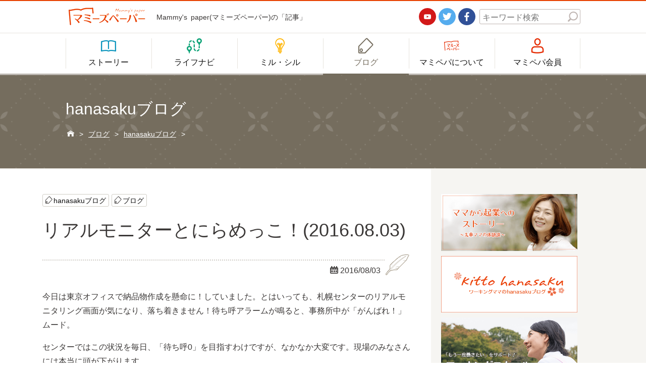

--- FILE ---
content_type: text/html; charset=UTF-8
request_url: https://mamipepa.com/blog/1910/
body_size: 9890
content:
<!DOCTYPE html>
<html>
<head>
<meta http-equiv="X-UA-Compatible" content="IE=edge" />
<meta charset="utf-8" />
<title>リアルモニターとにらめっこ！(2016.08.03) | 記事 | Mammy's paper - マミーズペーパー</title>
<meta name="description" content="Mammy's paper(マミーズペーパー)の記事「リアルモニターとにらめっこ！(2016.08.03)」。カテゴリー「hanasakuブログ」、「ブログ」の記事です。今日は東京オフィスで納品物作成を懸命に！していました。とはいっても、札幌センターのリアルモニタ...。" />
<meta name="keywords" content="Mammy's paper, マミーズペーパー, 女性, サポート, 働く,hanasakuブログ,ブログ,記事" />
<meta name="viewport" content="width=device-width, initial-scale=1" />
<link rel="shortcut icon" href="/data/images/common/favicon.ico" />
<link rel="stylesheet" href="/data/css/style.css" />
<link rel="stylesheet" href="/data/css/user.css" />
<script type="text/javascript" src="https://ajax.googleapis.com/ajax/libs/jquery/1.11.3/jquery.min.js"></script>
<script type="text/javascript" src="/data/js/function.js"></script>

<!-- All in One SEO Pack 2.7.3 by Michael Torbert of Semper Fi Web Design[-1,-1] -->
<meta name="description"  content="札幌センターのリアルモニタリング画面が気になり、落ち着きません！" />

<link rel="canonical" href="https://mamipepa.com/blog/1910/" />
<meta property="og:title" content="リアルモニターとにらめっこ！(2016.08.03)" />
<meta property="og:type" content="article" />
<meta property="og:url" content="https://mamipepa.com/blog/1910/" />
<meta property="og:image" content="https://mamipepa.com/dashboard/wp-content/plugins/all-in-one-seo-pack/images/default-user-image.png" />
<meta property="og:site_name" content="マミーズペーパー" />
<meta property="fb:admins" content="@mammyspaper" />
<meta property="fb:app_id" content="mammyspaper" />
<meta property="og:description" content="札幌センターのリアルモニタリング画面が気になり、落ち着きません！" />
<meta property="article:published_time" content="2016-08-03T13:22:43Z" />
<meta property="article:modified_time" content="2017-11-01T03:23:27Z" />
<meta name="twitter:card" content="summary" />
<meta name="twitter:site" content="@mammyspaper" />
<meta name="twitter:domain" content="https://twitter.com/mammyspaper" />
<meta name="twitter:title" content="リアルモニターとにらめっこ！(2016.08.03)" />
<meta name="twitter:description" content="札幌センターのリアルモニタリング画面が気になり、落ち着きません！" />
<meta name="twitter:image" content="https://mamipepa.com/dashboard/wp-content/plugins/all-in-one-seo-pack/images/default-user-image.png" />
<meta itemprop="image" content="https://mamipepa.com/dashboard/wp-content/plugins/all-in-one-seo-pack/images/default-user-image.png" />
			<script type="text/javascript" >
				window.ga=window.ga||function(){(ga.q=ga.q||[]).push(arguments)};ga.l=+new Date;
				ga('create', 'UA-74350241-1', 'auto');
				// Plugins
				
				ga('send', 'pageview');
			</script>
			<script async src="https://www.google-analytics.com/analytics.js"></script>
			<!-- /all in one seo pack -->
<link rel='dns-prefetch' href='//s.w.org' />
		<script type="text/javascript">
			window._wpemojiSettings = {"baseUrl":"https:\/\/s.w.org\/images\/core\/emoji\/2.3\/72x72\/","ext":".png","svgUrl":"https:\/\/s.w.org\/images\/core\/emoji\/2.3\/svg\/","svgExt":".svg","source":{"concatemoji":"https:\/\/mamipepa.com\/dashboard\/wp-includes\/js\/wp-emoji-release.min.js"}};
			!function(t,a,e){var r,i,n,o=a.createElement("canvas"),l=o.getContext&&o.getContext("2d");function c(t){var e=a.createElement("script");e.src=t,e.defer=e.type="text/javascript",a.getElementsByTagName("head")[0].appendChild(e)}for(n=Array("flag","emoji4"),e.supports={everything:!0,everythingExceptFlag:!0},i=0;i<n.length;i++)e.supports[n[i]]=function(t){var e,a=String.fromCharCode;if(!l||!l.fillText)return!1;switch(l.clearRect(0,0,o.width,o.height),l.textBaseline="top",l.font="600 32px Arial",t){case"flag":return(l.fillText(a(55356,56826,55356,56819),0,0),e=o.toDataURL(),l.clearRect(0,0,o.width,o.height),l.fillText(a(55356,56826,8203,55356,56819),0,0),e===o.toDataURL())?!1:(l.clearRect(0,0,o.width,o.height),l.fillText(a(55356,57332,56128,56423,56128,56418,56128,56421,56128,56430,56128,56423,56128,56447),0,0),e=o.toDataURL(),l.clearRect(0,0,o.width,o.height),l.fillText(a(55356,57332,8203,56128,56423,8203,56128,56418,8203,56128,56421,8203,56128,56430,8203,56128,56423,8203,56128,56447),0,0),e!==o.toDataURL());case"emoji4":return l.fillText(a(55358,56794,8205,9794,65039),0,0),e=o.toDataURL(),l.clearRect(0,0,o.width,o.height),l.fillText(a(55358,56794,8203,9794,65039),0,0),e!==o.toDataURL()}return!1}(n[i]),e.supports.everything=e.supports.everything&&e.supports[n[i]],"flag"!==n[i]&&(e.supports.everythingExceptFlag=e.supports.everythingExceptFlag&&e.supports[n[i]]);e.supports.everythingExceptFlag=e.supports.everythingExceptFlag&&!e.supports.flag,e.DOMReady=!1,e.readyCallback=function(){e.DOMReady=!0},e.supports.everything||(r=function(){e.readyCallback()},a.addEventListener?(a.addEventListener("DOMContentLoaded",r,!1),t.addEventListener("load",r,!1)):(t.attachEvent("onload",r),a.attachEvent("onreadystatechange",function(){"complete"===a.readyState&&e.readyCallback()})),(r=e.source||{}).concatemoji?c(r.concatemoji):r.wpemoji&&r.twemoji&&(c(r.twemoji),c(r.wpemoji)))}(window,document,window._wpemojiSettings);
		</script>
		<style type="text/css">
img.wp-smiley,
img.emoji {
	display: inline !important;
	border: none !important;
	box-shadow: none !important;
	height: 1em !important;
	width: 1em !important;
	margin: 0 .07em !important;
	vertical-align: -0.1em !important;
	background: none !important;
	padding: 0 !important;
}
</style>
<link rel='stylesheet' id='yarppWidgetCss-css'  href='https://mamipepa.com/dashboard/wp-content/plugins/yet-another-related-posts-plugin/style/widget.css' type='text/css' media='all' />
<link rel='stylesheet' id='responsive-lightbox-fancybox-css'  href='https://mamipepa.com/dashboard/wp-content/plugins/responsive-lightbox/assets/fancybox/jquery.fancybox-1.3.4.css' type='text/css' media='all' />
<link rel='stylesheet' id='wp-pagenavi-css'  href='https://mamipepa.com/dashboard/wp-content/plugins/wp-pagenavi/pagenavi-css.css' type='text/css' media='all' />
<script type='text/javascript' src='https://mamipepa.com/dashboard/wp-includes/js/jquery/jquery.js'></script>
<script type='text/javascript' src='https://mamipepa.com/dashboard/wp-includes/js/jquery/jquery-migrate.min.js'></script>
<script type='text/javascript' src='https://mamipepa.com/dashboard/wp-content/plugins/responsive-lightbox/assets/fancybox/jquery.fancybox-1.3.4.js'></script>
<script type='text/javascript'>
/* <![CDATA[ */
var rlArgs = {"script":"fancybox","selector":"lightbox","customEvents":"","activeGalleries":"1","modal":"0","showOverlay":"1","showCloseButton":"1","enableEscapeButton":"1","hideOnOverlayClick":"1","hideOnContentClick":"0","cyclic":"0","showNavArrows":"1","autoScale":"1","scrolling":"yes","centerOnScroll":"1","opacity":"1","overlayOpacity":"70","overlayColor":"#666","titleShow":"1","titlePosition":"outside","transitions":"fade","easings":"swing","speeds":"300","changeSpeed":"300","changeFade":"100","padding":"5","margin":"5","videoWidth":"1080","videoHeight":"720","woocommerce_gallery":"0"};
/* ]]> */
</script>
<script type='text/javascript' src='https://mamipepa.com/dashboard/wp-content/plugins/responsive-lightbox/js/front.js'></script>
<style type="text/css">.broken_link, a.broken_link {
	text-decoration: line-through;
}</style></head>
<body id="post" class="single hanasaku blog">
	<header>
		<div id="hdr_upper">
			<div class="hdr_inner box_content">
				<div class="logo">
					<a href="/"><img src="/data/images/common/hdr_logo.png" alt="マミーズペーパー ロゴ"></a>
				</div>
				<div class="tl">
					<h1>Mammy's paper(マミーズペーパー)の「記事」</h1>
				</div>
				<div class="sns">
					<ul id="hdr_sns">
						<li class="yt"><a href="/" title="Youtube" target="_blank"><span class="icon">&#xe9cd;</span></a></li>
						<li class="tw"><a href="https://twitter.com/mammyspaper" title="Twitter" target="_blank"><span class="icon">&#xe9b5;</span></a></li>
						<li class="fb"><a href="https://www.facebook.com/mammyspaper/" title="Facebook" target="_blank"><span class="icon">&#xe9b4;</span></a></li>
					</ul>
				</div>
				<div class="search">
					<form role="search" method="get" id="searchform" action="/" >
					<dl id="hdr_search">
						<dt><input class="s" type="text" name="s" value="" placeholder="キーワード検索" /></dt>
						<dd><input id="s" class="searchsubmit" type="submit" value="&#xe96e;" /></dd>
					</dl>
					</form>
				</div>
				<div class="spmenu sp">
					<a id="spmenu"><span class="icon">&#xe93c;</span></a>
				</div>
			</div>
		</div>
		<div id="hdr_lower">
			<nav class="hdr_inner box_content">
				<ul id="hdr_navi">
					<li class="story"><a href="https://mamipepa.com/category/story/"><span class="icon">&#xe9c3;</span><span class="txt">ストーリー</span></a></li>
					<li class="lifenavi"><a href="https://mamipepa.com/category/life-navi/"><span class="icon">&#xe9b2;</span><span class="txt">ライフナビ</span></a></li>
					<li class="useful"><a href="https://mamipepa.com/category/see-and-know/"><span class="icon">&#xe9c0;</span><span class="txt">ミル・シル</span></a></li>
					<li class="categories"><a href="https://mamipepa.com/category/blog/" class="activelink"><span class="icon">&#xe9c1;</span><span class="txt">ブログ</span></a></li>
					<li class="about"><a href="https://mamipepa.com/about/"><span class="icon">&#xe9c2;</span><span class="txt">マミペパについて</span></a></li>
					<li class="member"><a href="/mypage/"><span class="icon">&#xe9c4;</span><span class="txt">マミペパ会員</span></a></li>
					<li class="sp"><a href="https://mamipepa.com/company/">会社概要</a></li>
					<li class="sp"><a href="https://mamipepa.com/contact/">お問い合わせ</a></li>
					<li class="sp"><a href="https://mamipepa.com/privacy-policy/">個人情報保護方針</a></li>
					<li class="sp"><a href="https://mamipepa.com/sitemap/">サイトマップ</a></li>
					<li class="sp">
						<ul id="hdr_sns">
							<li class="yt"><a href="/" title="Youtube" target="_blank"><span class="icon">&#xe9cd;</span></a></li>
							<li class="tw"><a href="https://twitter.com/mammyspaper" title="Twitter" target="_blank"><span class="icon">&#xe9b5;</span></a></li>
							<li class="fb"><a href="https://www.facebook.com/mammyspaper/" title="Facebook" target="_blank"><span class="icon">&#xe9b4;</span></a></li>
						</ul>
					</li>
					<li class="sp">
						<dl id="hdr_search">
							<dt><input class="s" type="text" name="s" value="" placeholder="キーワード検索" /></dt>
							<dd><input id="s" class="searchsubmit" type="submit" value="&#xe96e;" /></dd>
						</dl>
					</li>
				</ul>
			</nav>
		</div>
	</header>
<div id="contents">
<div class="page_header">
	<div id="page_header_bg"><div id="page_header_bg_img" style="background-image: url(https://mamipepa.com/data/images/common/bg_pt_01.png)">&nbsp;</div></div>
	
	<p class="ttl_h2">hanasakuブログ</p>
	
		<p class="breadcrumbs"><!-- Breadcrumb NavXT 5.7.1 -->
<span property="itemListElement" typeof="ListItem"><a property="item" typeof="WebPage" title="マミーズペーパーへ移動" href="https://mamipepa.com" class="home"><span property="name">&#xe902;</span></a><meta property="position" content="1"></span> &gt; <span property="itemListElement" typeof="ListItem"><a property="item" typeof="WebPage" title="ブログのカテゴリーアーカイブへ移動" href="https://mamipepa.com/category/blog/" class="taxonomy category"><span property="name">ブログ</span></a><meta property="position" content="2"></span> &gt; <span property="itemListElement" typeof="ListItem"><a property="item" typeof="WebPage" title="hanasakuブログのカテゴリーアーカイブへ移動" href="https://mamipepa.com/category/blog/hanasaku/" class="taxonomy category"><span property="name">hanasakuブログ</span></a><meta property="position" content="3"></span> &gt; <span property="itemListElement" typeof="ListItem"><span property="name"></span><meta property="position" content="4"></span></p>
	</div>

	<div class="post_layout">
		<div class="post_main clf">
			<div class="post_main_inner">
			
								
				<div class="post_meta">
					<ul class="post_cat">
						<li><a href="https://mamipepa.com/category/blog/hanasaku/" title="View all posts in hanasakuブログ">hanasakuブログ</a></li><li><a href="https://mamipepa.com/category/blog/" title="View all posts in ブログ">ブログ</a></li>					</ul>
					<div class="post_title">
						<h2 class="ttl_h2">リアルモニターとにらめっこ！(2016.08.03)</h2>
					</div>
					<div class="post_date">
						<span class="icon">&#xe91b;</span>2016/08/03					</div>
				</div>
				
								
				<div class="post_content">

					<p>今日は東京オフィスで納品物作成を懸命に！していました。とはいっても、札幌センターのリアルモニタリング画面が気になり、落ち着きません！待ち呼アラームが鳴ると、事務所中が「がんばれ！」ムード。</p>
<p>センターではこの状況を毎日、「待ち呼0」を目指すわけですが、なかなか大変です。現場のみなさんには本当に頭が下がります。</p>
<p>どんな仕事でも同じだと思いますが、待ち呼をゼロにするためには、ブースを増やせばよい、という結論にはならないのです。いかに入電増になる要因やお客さま動向の分析、どのように入電させるのか、という施策との兼ね合いの中から、呼量予測をして、体制を整えることがコストを最小化します。</p>
<p>みんなでつくるコールセンターは、これからこの部分へのチャレンジを行います。理論値のシミュレーショントレーニングが必要だよね。</p>
<p>こういう仕事は好きな人と、そうではない人がいるけれど、実はそんなには難しくはないのです。冷蔵庫の残り物で、何をつくれるのか、という話と大差はないのですから。</p>
<p>コールセンターのオペレーターという仕事は、働く人の顕在化していない能力をどのように活かすのか、という本気の決意があれば、スタッフを成長させることができるはずです。本気になる会社が少ないのは、人手の確保にばかり追われているからでしょうか。</p>
<p>いろいろと学ぶことが多い、毎日です。明日は名古屋出張です。楽バリます！</p>
<p>もしかして、海老さまの名古屋公演に行けたりして？！それはムリムリ。ですよね。見たいなぁ、海老さまの光源氏・・・・。いいな。</p>
					
					<div id="box_author">
						<div class="profbox">
							<div class="img"><img src="https://mamipepa.com/dashboard/wp-content/uploads/2017/11/avatar_1-150x150.png" width="150" height="150" alt="hana" class="avatar avatar-150 wp-user-avatar wp-user-avatar-150 alignnone photo" /></div>
							<div class="prof">
								<div class="name">hana</div>
								<div class="txt">マミーズペーパー編集部所属のライターです。</div>
							</div>
						</div>
					</div>
					
					<!-----------------------------------------------------------------
					ページング
					------------------------------------------------------------------>
					<div id="postnavi" class="">
					
						<ul class="">
							<li class="prev">
															<a href="https://mamipepa.com/blog/1882/"><span class="icon">&#xe947;</span>前の記事</a>
														</li>
							<li class="tolist">
								<a href="https://mamipepa.com/category/blog/"><span class="icon">&#xe93e;</span>一覧<span class="pc">へ戻る</span></a>
							</li>
							<li class="next">
															<a href="https://mamipepa.com/blog/1916/">次の記事<span class="icon">&#xe946;</span></a>
														</li>
						</ul>

					</div>
					
				</div>

				<div id="sns_area">
					<ul class="">
						<!--Facebookボタン-->      
						<li class="facebook">
							<a href="http://www.facebook.com/sharer.php?u=https://mamipepa.com/blog/1910/" target="_blank"><span class="icon">&#xe9b4;</span><span class="text">シェア</span></a>
						</li>
						<!--ツイートボタン-->
						<li class="twitter">
							<a href="https://twitter.com/share?url=https://mamipepa.com/blog/1910/&text=リアルモニターとにらめっこ！(2016.08.03)%E3%80%80%E8%A8%98%E4%BA%8B" target="_blank"><span class="icon">&#xe9b5;</span><span class="text">ツイート</span></a>
						</li>

						<!--Google+1ボタン-->
						<li class="googleplus">
						<a href="https://plus.google.com/share?url=https://mamipepa.com/blog/1910/" target="_blank"><span class="icon">&#xe9b9;</span><span class="text">Google+1</span></a>
						</li>

						<!--はてなブックマークボタン-->
						<li class="hatebu">
							<a href="http://b.hatena.ne.jp/add?url=https://mamipepa.com/blog/1910/" target="_blank"><span class="icon">&#xe9ce;</span><span class="text">はてブ</span></a>
						</li>

						<!--Pocketボタン-->
						<li class="pocket">
							<a href="http://getpocket.com/edit?url=https://mamipepa.com/blog/1910/" target="_blank"><span class="icon">&#xe98b;</span><span class="text">Pocket</span></a>
						</li>
					</ul>
				</div>
				
				<div id="comment_area">
	<h3 id="comments">コメント</h3>
</div>	
				<div id="rel_area">
					<h3>関連記事</h3>
					
					<div class='yarpp-related'>
<ul>
	
	<li>
		<a href="https://mamipepa.com/blog/1397/" rel="bookmark"	title="群馬サイズは大きい！(2016.6.23)">
			<div class="img">
								<img src="https://mamipepa.com/data/images/common/noimg_150x150.jpg" alt="" />
						</div>
			<div class="cnt">
					<h4>群馬サイズは大きい！(2016.6.23)</h4>

				<div class="date">2016/06/23</div>
				<p>今日は群馬県前橋市でお仕事。管理職のみなさんに研修でした。もちろん、管理職の仕事には、女性活躍推進や時短勤務女性の活かし方なども話します・・・</p>
			</div>
		</a>
	</li>

	
	<li>
		<a href="https://mamipepa.com/blog/7435/" rel="bookmark"	title="【日々】台風の後のなんとやら(2017.9.18)">
			<div class="img">
								<img src="https://mamipepa.com/data/images/common/noimg_150x150.jpg" alt="" />
						</div>
			<div class="cnt">
					<h4>【日々】台風の後のなんとやら(2017.9.18)</h4>

				<div class="date">2017/09/18</div>
				<p>　台風一過ですね。気持ちよい青空。と言いながらも、目が覚めたのは12：30でした。 久しぶりに一気に畳み込む仕事をして迎えた朝。それからの「おやすみなさい」。 　目が重たいです。眠いです。なのに、遅いモーニング＆ランチは [&hellip;]</p>
			</div>
		</a>
	</li>

	
	<li>
		<a href="https://mamipepa.com/blog/7462/" rel="bookmark"	title="【日々】煩雑過ぎる日々(2017.9.10) 　">
			<div class="img">
								<img src="https://mamipepa.com/data/images/common/noimg_150x150.jpg" alt="" />
						</div>
			<div class="cnt">
					<h4>【日々】煩雑過ぎる日々(2017.9.10) 　</h4>

				<div class="date">2017/09/10</div>
				<p>ちっとも癒されない日曜日でした。ボディーメンテの後のランチの調整でヒトもめ。メンテナンスの開始時間が３０分後ろにずれたことが、全体に影響していることが、なんとも腹立たしい・・・。メンテが終わっても落ち着いてハーブティーが [&hellip;]</p>
			</div>
		</a>
	</li>

	
	<li>
		<a href="https://mamipepa.com/blog/7489/" rel="bookmark"	title="【日々】不感温の湯(2017.9.2)">
			<div class="img">
								<img src="https://mamipepa.com/data/images/common/noimg_150x150.jpg" alt="" />
						</div>
			<div class="cnt">
					<h4>【日々】不感温の湯(2017.9.2)</h4>

				<div class="date">2017/09/02</div>
				<p>　「不感温の湯」に入りました。今週も箱根ハイキング。台風の影響もなく、秋風の心地よい箱根の山道を軽めの散歩。塔ノ沢の弁天様、恵比寿様、大黒様にご挨拶しながら。 　「不感温」というのは、外気温ということです。冷たくはないが [&hellip;]</p>
			</div>
		</a>
	</li>

	</ul>
</div>
					
				</div>
				
				
				
			</div>
		</div>
		<div class="post_side">
			<div id="side">
	
		
		<div id="side_banners">
		<ul>
		
			<li>
				<a href="https://mamipepa.com/category/blog/entrepreneur/" title="起業家ストーリー">
					<img src="https://mamipepa.com/dashboard/wp-content/uploads/2017/10/bnr_entre.png" alt="起業家ストーリー" />
				</a>
			</li>

		
			<li>
				<a href="https://mamipepa.com/category/blog/hanasaku/" title="hanasakuブログ">
					<img src="https://mamipepa.com/dashboard/wp-content/uploads/2017/10/bnr_hanasaku_L.png" alt="hanasakuブログ" />
				</a>
			</li>

		
			<li>
				<a href="https://mamipepa.com/working-school//" title="ワーキングスクール">
					<img src="https://mamipepa.com/dashboard/wp-content/uploads/2017/10/bnr_wschool.png" alt="ワーキングスクール" />
				</a>
			</li>

			</ul>
	</div>
			<div id="side_categories" class="side_box">
		<h3>Category</h3>
			<ul id="side_categories_list">
							<li id="cm_pick-up">
					<div class="cat_major">
						<a href="https://mamipepa.com/category/pick-up/" title="PICK UP">
							<div class="img">
								<img src="https://mamipepa.com/data/images/common/icon_category_150.png" alt="PICK UP" />
							</div>
							<div class="ttl">PICK UP</div>
						</a>
											</div>
									</li>
						<li id="cm_news">
					<div class="cat_major">
						<a href="https://mamipepa.com/category/news/" title="お知らせ">
							<div class="img">
								<img src="https://mamipepa.com/dashboard/wp-content/uploads/2017/09/icon_category_news_150.png" alt="お知らせ" />
							</div>
							<div class="ttl">お知らせ</div>
						</a>
											</div>
									</li>
						<li id="cm_story">
					<div class="cat_major">
						<a href="https://mamipepa.com/category/story/" title="ストーリー">
							<div class="img">
								<img src="https://mamipepa.com/dashboard/wp-content/uploads/2017/09/icon_category_story_150.png" alt="ストーリー" />
							</div>
							<div class="ttl">ストーリー</div>
						</a>
												<a class="cat_major_btn" id="cmb_story"></a>
											</div>
										<div class="box_chldlnk">
						<ul>
													<li>
								<a href="https://mamipepa.com/category/story/child-rearing/" title="子育てストーリー">
									<div class="img">
										<img src="https://mamipepa.com/dashboard/wp-content/uploads/2017/09/3c831929c6edd5f7271c5d2a34cee73d-150x150.jpg" alt="子育てストーリー" />
									</div>
									<div class="ttl">子育てストーリー</div>
								</a>
							</li>
													<li>
								<a href="https://mamipepa.com/category/story/how-to-decide/" title="心の決め方">
									<div class="img">
										<img src="https://mamipepa.com/dashboard/wp-content/uploads/2017/09/img05-150x150.jpg" alt="心の決め方" />
									</div>
									<div class="ttl">心の決め方</div>
								</a>
							</li>
													<li>
								<a href="https://mamipepa.com/category/story/smart-choice/" title="賢い選択">
									<div class="img">
										<img src="https://mamipepa.com/dashboard/wp-content/uploads/2017/09/img_03-1-2-150x150.jpg" alt="賢い選択" />
									</div>
									<div class="ttl">賢い選択</div>
								</a>
							</li>
												</ul>
					</div>
									</li>
						<li id="cm_blog">
					<div class="cat_major">
						<a href="https://mamipepa.com/category/blog/" title="ブログ">
							<div class="img">
								<img src="https://mamipepa.com/dashboard/wp-content/uploads/2017/09/icon_category_blog_150.png" alt="ブログ" />
							</div>
							<div class="ttl">ブログ</div>
						</a>
												<a class="cat_major_btn" id="cmb_blog"></a>
											</div>
										<div class="box_chldlnk">
						<ul>
													<li>
								<a href="https://mamipepa.com/category/blog/hanasaku/" title="hanasakuブログ">
									<div class="img">
										<img src="https://mamipepa.com/data/images/common/icon_category_150.png" alt="hanasakuブログ" />
									</div>
									<div class="ttl">hanasakuブログ</div>
								</a>
							</li>
													<li>
								<a href="https://mamipepa.com/category/blog/will/" title="Will なりたい自分">
									<div class="img">
										<img src="https://mamipepa.com/data/images/common/icon_category_150.png" alt="Will なりたい自分" />
									</div>
									<div class="ttl">Will なりたい自分</div>
								</a>
							</li>
													<li>
								<a href="https://mamipepa.com/category/blog/entrepreneur/" title="起業家ストーリー">
									<div class="img">
										<img src="https://mamipepa.com/data/images/common/icon_category_150.png" alt="起業家ストーリー" />
									</div>
									<div class="ttl">起業家ストーリー</div>
								</a>
							</li>
												</ul>
					</div>
									</li>
						<li id="cm_see-and-know">
					<div class="cat_major">
						<a href="https://mamipepa.com/category/see-and-know/" title="ミル・シル">
							<div class="img">
								<img src="https://mamipepa.com/dashboard/wp-content/uploads/2017/09/icon_category_miru_150.png" alt="ミル・シル" />
							</div>
							<div class="ttl">ミル・シル</div>
						</a>
												<a class="cat_major_btn" id="cmb_see-and-know"></a>
											</div>
										<div class="box_chldlnk">
						<ul>
													<li>
								<a href="https://mamipepa.com/category/see-and-know/work-again/" title="もう一度働く">
									<div class="img">
										<img src="https://mamipepa.com/dashboard/wp-content/uploads/2017/09/1ddd6d1b09a7eba504f6e64294b49569-150x150.jpg" alt="もう一度働く" />
									</div>
									<div class="ttl">もう一度働く</div>
								</a>
							</li>
													<li>
								<a href="https://mamipepa.com/category/see-and-know/latest-report/" title="保育最新レポート">
									<div class="img">
										<img src="https://mamipepa.com/dashboard/wp-content/uploads/2017/09/d14fc009d48d55cf41c02f43ed12732c-150x150.jpg" alt="保育最新レポート" />
									</div>
									<div class="ttl">保育最新レポート</div>
								</a>
							</li>
													<li>
								<a href="https://mamipepa.com/category/see-and-know/seniors-report/" title="先輩ママが働く現場レポート">
									<div class="img">
										<img src="https://mamipepa.com/dashboard/wp-content/uploads/2017/09/ce48db3f68f3196c88edc74632e3dbbd-150x150.jpg" alt="先輩ママが働く現場レポート" />
									</div>
									<div class="ttl">先輩ママが働く現場レポート</div>
								</a>
							</li>
												</ul>
					</div>
									</li>
						<li id="cm_life-navi">
					<div class="cat_major">
						<a href="https://mamipepa.com/category/life-navi/" title="ライフナビ">
							<div class="img">
								<img src="https://mamipepa.com/dashboard/wp-content/uploads/2017/09/icon_category_life_150.png" alt="ライフナビ" />
							</div>
							<div class="ttl">ライフナビ</div>
						</a>
												<a class="cat_major_btn" id="cmb_life-navi"></a>
											</div>
										<div class="box_chldlnk">
						<ul>
													<li>
								<a href="https://mamipepa.com/category/life-navi/wellness/" title="ウェルネス">
									<div class="img">
										<img src="https://mamipepa.com/dashboard/wp-content/uploads/2017/09/img01-2-150x150.jpg" alt="ウェルネス" />
									</div>
									<div class="ttl">ウェルネス</div>
								</a>
							</li>
													<li>
								<a href="https://mamipepa.com/category/life-navi/beauty/" title="キレイになる習慣">
									<div class="img">
										<img src="https://mamipepa.com/dashboard/wp-content/uploads/2017/09/img05-1-150x150.jpg" alt="キレイになる習慣" />
									</div>
									<div class="ttl">キレイになる習慣</div>
								</a>
							</li>
													<li>
								<a href="https://mamipepa.com/category/life-navi/happiness/" title="ハピネスになる習慣">
									<div class="img">
										<img src="https://mamipepa.com/dashboard/wp-content/uploads/2017/09/img08-150x150.jpg" alt="ハピネスになる習慣" />
									</div>
									<div class="ttl">ハピネスになる習慣</div>
								</a>
							</li>
												</ul>
					</div>
									</li>
					</ul>
	</div>
   
    <div id="side_latest" class="side_box">
        <h3>最新記事</h3>
        <div class="side_box_inner">
            <ul>
                        <li><a href="https://mamipepa.com/blog/will/27602/" title="第2120回　無意識で放つ上から目線ほど、怖いものはない">
            	<div class="img">
            		<span class="noimg icon">&#xe9c2;</span>				</div>
           		<div class="txt">
            		<span class="date"><span class="icon">&#xe91b;</span>2025/06/17</span>
					<span class="title">第2120回　無意識で放つ上から目線ほど、怖いものはない</span>
				</div>
            </a></li>
                        <li><a href="https://mamipepa.com/blog/will/27594/" title="第2119回　周囲からのアドバイスや意見に感謝できる人格は後悔しない人生の土台">
            	<div class="img">
            		<span class="noimg icon">&#xe9c2;</span>				</div>
           		<div class="txt">
            		<span class="date"><span class="icon">&#xe91b;</span>2025/06/16</span>
					<span class="title">第2119回　周囲からのアドバイスや意見に感謝できる人格は後悔しない人生の土台</span>
				</div>
            </a></li>
                        <li><a href="https://mamipepa.com/blog/will/27552/" title="第2118回　仕事ができない人は自分がしていることの価値にも気づけない">
            	<div class="img">
            		<span class="noimg icon">&#xe9c2;</span>				</div>
           		<div class="txt">
            		<span class="date"><span class="icon">&#xe91b;</span>2025/06/10</span>
					<span class="title">第2118回　仕事ができない人は自分がしていることの価値にも気づけない</span>
				</div>
            </a></li>
                        <li><a href="https://mamipepa.com/blog/will/27540/" title="第2117回　反省のままに終わらせない人はどんどんアイデアを出し続ける天才になる">
            	<div class="img">
            		<span class="noimg icon">&#xe9c2;</span>				</div>
           		<div class="txt">
            		<span class="date"><span class="icon">&#xe91b;</span>2025/06/09</span>
					<span class="title">第2117回　反省のままに終わらせない人はどんどんアイデアを出し続ける天才になる</span>
				</div>
            </a></li>
                        <li><a href="https://mamipepa.com/blog/will/27453/" title="第2116回　社会貢献、社会の役に立つ仕事をしたいならば、はじめてに挑む勇気が必要である">
            	<div class="img">
            		<span class="noimg icon">&#xe9c2;</span>				</div>
           		<div class="txt">
            		<span class="date"><span class="icon">&#xe91b;</span>2025/05/29</span>
					<span class="title">第2116回　社会貢献、社会の役に立つ仕事をしたいならば、はじめてに挑む勇気が必要である</span>
				</div>
            </a></li>
                        </ul>
        </div>
    </div>
    <div id="side_archive" class="side_box">
        <h3>月別アーカイブ</h3>
        <div class="side_box_inner">
            <select name="archive-dropdown" onChange='document.location.href=this.options[this.selectedIndex].value;'>
            <option value="">月を選択</option>
            	<option value='https://mamipepa.com/date/2025/06/'> 2025年6月 &nbsp;(4)</option>
	<option value='https://mamipepa.com/date/2025/05/'> 2025年5月 &nbsp;(15)</option>
	<option value='https://mamipepa.com/date/2025/04/'> 2025年4月 &nbsp;(16)</option>
	<option value='https://mamipepa.com/date/2025/03/'> 2025年3月 &nbsp;(17)</option>
	<option value='https://mamipepa.com/date/2025/02/'> 2025年2月 &nbsp;(14)</option>
	<option value='https://mamipepa.com/date/2025/01/'> 2025年1月 &nbsp;(19)</option>
	<option value='https://mamipepa.com/date/2024/12/'> 2024年12月 &nbsp;(19)</option>
	<option value='https://mamipepa.com/date/2024/11/'> 2024年11月 &nbsp;(20)</option>
	<option value='https://mamipepa.com/date/2024/10/'> 2024年10月 &nbsp;(21)</option>
	<option value='https://mamipepa.com/date/2024/09/'> 2024年9月 &nbsp;(19)</option>
	<option value='https://mamipepa.com/date/2024/08/'> 2024年8月 &nbsp;(17)</option>
	<option value='https://mamipepa.com/date/2024/07/'> 2024年7月 &nbsp;(22)</option>
	<option value='https://mamipepa.com/date/2024/06/'> 2024年6月 &nbsp;(20)</option>
	<option value='https://mamipepa.com/date/2024/05/'> 2024年5月 &nbsp;(18)</option>
	<option value='https://mamipepa.com/date/2024/04/'> 2024年4月 &nbsp;(20)</option>
	<option value='https://mamipepa.com/date/2024/03/'> 2024年3月 &nbsp;(20)</option>
	<option value='https://mamipepa.com/date/2024/02/'> 2024年2月 &nbsp;(19)</option>
	<option value='https://mamipepa.com/date/2024/01/'> 2024年1月 &nbsp;(17)</option>
	<option value='https://mamipepa.com/date/2023/12/'> 2023年12月 &nbsp;(19)</option>
	<option value='https://mamipepa.com/date/2023/11/'> 2023年11月 &nbsp;(20)</option>
	<option value='https://mamipepa.com/date/2023/10/'> 2023年10月 &nbsp;(21)</option>
	<option value='https://mamipepa.com/date/2023/09/'> 2023年9月 &nbsp;(20)</option>
	<option value='https://mamipepa.com/date/2023/08/'> 2023年8月 &nbsp;(20)</option>
	<option value='https://mamipepa.com/date/2023/07/'> 2023年7月 &nbsp;(20)</option>
	<option value='https://mamipepa.com/date/2023/06/'> 2023年6月 &nbsp;(22)</option>
	<option value='https://mamipepa.com/date/2023/05/'> 2023年5月 &nbsp;(18)</option>
	<option value='https://mamipepa.com/date/2023/04/'> 2023年4月 &nbsp;(20)</option>
	<option value='https://mamipepa.com/date/2023/03/'> 2023年3月 &nbsp;(22)</option>
	<option value='https://mamipepa.com/date/2023/02/'> 2023年2月 &nbsp;(19)</option>
	<option value='https://mamipepa.com/date/2023/01/'> 2023年1月 &nbsp;(18)</option>
	<option value='https://mamipepa.com/date/2022/12/'> 2022年12月 &nbsp;(19)</option>
	<option value='https://mamipepa.com/date/2022/11/'> 2022年11月 &nbsp;(18)</option>
	<option value='https://mamipepa.com/date/2022/10/'> 2022年10月 &nbsp;(20)</option>
	<option value='https://mamipepa.com/date/2022/09/'> 2022年9月 &nbsp;(20)</option>
	<option value='https://mamipepa.com/date/2022/08/'> 2022年8月 &nbsp;(19)</option>
	<option value='https://mamipepa.com/date/2022/07/'> 2022年7月 &nbsp;(20)</option>
	<option value='https://mamipepa.com/date/2022/06/'> 2022年6月 &nbsp;(22)</option>
	<option value='https://mamipepa.com/date/2022/05/'> 2022年5月 &nbsp;(17)</option>
	<option value='https://mamipepa.com/date/2022/04/'> 2022年4月 &nbsp;(20)</option>
	<option value='https://mamipepa.com/date/2022/03/'> 2022年3月 &nbsp;(22)</option>
	<option value='https://mamipepa.com/date/2022/02/'> 2022年2月 &nbsp;(18)</option>
	<option value='https://mamipepa.com/date/2022/01/'> 2022年1月 &nbsp;(19)</option>
	<option value='https://mamipepa.com/date/2021/12/'> 2021年12月 &nbsp;(20)</option>
	<option value='https://mamipepa.com/date/2021/11/'> 2021年11月 &nbsp;(20)</option>
	<option value='https://mamipepa.com/date/2021/10/'> 2021年10月 &nbsp;(21)</option>
	<option value='https://mamipepa.com/date/2021/09/'> 2021年9月 &nbsp;(19)</option>
	<option value='https://mamipepa.com/date/2021/08/'> 2021年8月 &nbsp;(23)</option>
	<option value='https://mamipepa.com/date/2021/07/'> 2021年7月 &nbsp;(28)</option>
	<option value='https://mamipepa.com/date/2021/06/'> 2021年6月 &nbsp;(32)</option>
	<option value='https://mamipepa.com/date/2021/05/'> 2021年5月 &nbsp;(30)</option>
	<option value='https://mamipepa.com/date/2021/04/'> 2021年4月 &nbsp;(31)</option>
	<option value='https://mamipepa.com/date/2021/03/'> 2021年3月 &nbsp;(35)</option>
	<option value='https://mamipepa.com/date/2021/02/'> 2021年2月 &nbsp;(34)</option>
	<option value='https://mamipepa.com/date/2021/01/'> 2021年1月 &nbsp;(39)</option>
	<option value='https://mamipepa.com/date/2020/12/'> 2020年12月 &nbsp;(40)</option>
	<option value='https://mamipepa.com/date/2020/11/'> 2020年11月 &nbsp;(40)</option>
	<option value='https://mamipepa.com/date/2020/10/'> 2020年10月 &nbsp;(48)</option>
	<option value='https://mamipepa.com/date/2020/09/'> 2020年9月 &nbsp;(42)</option>
	<option value='https://mamipepa.com/date/2020/08/'> 2020年8月 &nbsp;(54)</option>
	<option value='https://mamipepa.com/date/2020/07/'> 2020年7月 &nbsp;(47)</option>
	<option value='https://mamipepa.com/date/2020/06/'> 2020年6月 &nbsp;(51)</option>
	<option value='https://mamipepa.com/date/2020/05/'> 2020年5月 &nbsp;(47)</option>
	<option value='https://mamipepa.com/date/2020/04/'> 2020年4月 &nbsp;(59)</option>
	<option value='https://mamipepa.com/date/2020/03/'> 2020年3月 &nbsp;(67)</option>
	<option value='https://mamipepa.com/date/2020/02/'> 2020年2月 &nbsp;(51)</option>
	<option value='https://mamipepa.com/date/2020/01/'> 2020年1月 &nbsp;(57)</option>
	<option value='https://mamipepa.com/date/2019/12/'> 2019年12月 &nbsp;(53)</option>
	<option value='https://mamipepa.com/date/2019/11/'> 2019年11月 &nbsp;(59)</option>
	<option value='https://mamipepa.com/date/2019/10/'> 2019年10月 &nbsp;(64)</option>
	<option value='https://mamipepa.com/date/2019/09/'> 2019年9月 &nbsp;(52)</option>
	<option value='https://mamipepa.com/date/2019/08/'> 2019年8月 &nbsp;(51)</option>
	<option value='https://mamipepa.com/date/2019/07/'> 2019年7月 &nbsp;(63)</option>
	<option value='https://mamipepa.com/date/2019/06/'> 2019年6月 &nbsp;(62)</option>
	<option value='https://mamipepa.com/date/2019/05/'> 2019年5月 &nbsp;(62)</option>
	<option value='https://mamipepa.com/date/2019/04/'> 2019年4月 &nbsp;(67)</option>
	<option value='https://mamipepa.com/date/2019/03/'> 2019年3月 &nbsp;(60)</option>
	<option value='https://mamipepa.com/date/2019/02/'> 2019年2月 &nbsp;(63)</option>
	<option value='https://mamipepa.com/date/2019/01/'> 2019年1月 &nbsp;(67)</option>
	<option value='https://mamipepa.com/date/2018/12/'> 2018年12月 &nbsp;(58)</option>
	<option value='https://mamipepa.com/date/2018/11/'> 2018年11月 &nbsp;(65)</option>
	<option value='https://mamipepa.com/date/2018/10/'> 2018年10月 &nbsp;(76)</option>
	<option value='https://mamipepa.com/date/2018/09/'> 2018年9月 &nbsp;(63)</option>
	<option value='https://mamipepa.com/date/2018/08/'> 2018年8月 &nbsp;(65)</option>
	<option value='https://mamipepa.com/date/2018/07/'> 2018年7月 &nbsp;(73)</option>
	<option value='https://mamipepa.com/date/2018/06/'> 2018年6月 &nbsp;(93)</option>
	<option value='https://mamipepa.com/date/2018/05/'> 2018年5月 &nbsp;(94)</option>
	<option value='https://mamipepa.com/date/2018/04/'> 2018年4月 &nbsp;(90)</option>
	<option value='https://mamipepa.com/date/2018/03/'> 2018年3月 &nbsp;(94)</option>
	<option value='https://mamipepa.com/date/2018/02/'> 2018年2月 &nbsp;(85)</option>
	<option value='https://mamipepa.com/date/2018/01/'> 2018年1月 &nbsp;(96)</option>
	<option value='https://mamipepa.com/date/2017/12/'> 2017年12月 &nbsp;(103)</option>
	<option value='https://mamipepa.com/date/2017/11/'> 2017年11月 &nbsp;(94)</option>
	<option value='https://mamipepa.com/date/2017/10/'> 2017年10月 &nbsp;(93)</option>
	<option value='https://mamipepa.com/date/2017/09/'> 2017年9月 &nbsp;(91)</option>
	<option value='https://mamipepa.com/date/2017/08/'> 2017年8月 &nbsp;(90)</option>
	<option value='https://mamipepa.com/date/2017/07/'> 2017年7月 &nbsp;(90)</option>
	<option value='https://mamipepa.com/date/2017/06/'> 2017年6月 &nbsp;(89)</option>
	<option value='https://mamipepa.com/date/2017/05/'> 2017年5月 &nbsp;(93)</option>
	<option value='https://mamipepa.com/date/2017/04/'> 2017年4月 &nbsp;(87)</option>
	<option value='https://mamipepa.com/date/2017/03/'> 2017年3月 &nbsp;(62)</option>
	<option value='https://mamipepa.com/date/2017/02/'> 2017年2月 &nbsp;(58)</option>
	<option value='https://mamipepa.com/date/2017/01/'> 2017年1月 &nbsp;(62)</option>
	<option value='https://mamipepa.com/date/2016/12/'> 2016年12月 &nbsp;(37)</option>
	<option value='https://mamipepa.com/date/2016/11/'> 2016年11月 &nbsp;(36)</option>
	<option value='https://mamipepa.com/date/2016/10/'> 2016年10月 &nbsp;(33)</option>
	<option value='https://mamipepa.com/date/2016/09/'> 2016年9月 &nbsp;(32)</option>
	<option value='https://mamipepa.com/date/2016/08/'> 2016年8月 &nbsp;(33)</option>
	<option value='https://mamipepa.com/date/2016/07/'> 2016年7月 &nbsp;(32)</option>
	<option value='https://mamipepa.com/date/2016/06/'> 2016年6月 &nbsp;(17)</option>
	<option value='https://mamipepa.com/date/2016/05/'> 2016年5月 &nbsp;(9)</option>
	<option value='https://mamipepa.com/date/2016/04/'> 2016年4月 &nbsp;(4)</option>
	<option value='https://mamipepa.com/date/2016/03/'> 2016年3月 &nbsp;(8)</option>
	<option value='https://mamipepa.com/date/2016/02/'> 2016年2月 &nbsp;(6)</option>
	<option value='https://mamipepa.com/date/2016/01/'> 2016年1月 &nbsp;(1)</option>
            </select>
        </div>
    </div>
</div>		</div>
	</div>

</div>

<!-------------------------------------------------------
FOOTER
--------------------------------------------------------->
	<footer>
		
		<ul id="ftr_upper">
			<li><a href="/" title="Youtube" target="_blank"><span class="icon">&#xe9cd;</span></a></li>
			<li><a href="https://twitter.com/mammyspaper" title="Twitter" target="_blank"><span class="icon">&#xe9b5;</span></a></li>
			<li><a href="https://www.facebook.com/mammyspaper/" title="Facebook" target="_blank"><span class="icon">&#xe9b4;</span></a></li>
		</ul>
		<ul id="ftr_navi">
			<li><a href="https://mamipepa.com/about/">マミーズペーパーについて</a></li>
			<li><a href="https://mamipepa.com/company/">会社概要</a></li>
			<li><a href="https://mamipepa.com/contact/">お問い合わせ</a></li>
			<li><a href="https://mamipepa.com/privacy-policy/">個人情報保護方針</a></li>
			<li><a href="https://mamipepa.com/sitemap/">サイトマップ</a></li>
		</ul>
		<div id="copy">
			<small>Copyright © Mammys paper All Rights Reserved.</small>
		</div>
		
	</footer>
<link rel='stylesheet' id='yarppRelatedCss-css'  href='https://mamipepa.com/dashboard/wp-content/plugins/yet-another-related-posts-plugin/style/related.css' type='text/css' media='all' />
<script type='text/javascript' src='https://mamipepa.com/dashboard/wp-includes/js/comment-reply.min.js'></script>
<script type='text/javascript' src='https://mamipepa.com/dashboard/wp-includes/js/wp-embed.min.js'></script>
</body>
</html>

--- FILE ---
content_type: text/css
request_url: https://mamipepa.com/data/css/style.css
body_size: 20919
content:
@charset "utf-8";

@font-face {
  font-family: 'icomoon';
  src:  url('../fonts/icomoon.eot?rjobgi');
  src:  url('../fonts/icomoon.eot?rjobgi#iefix') format('embedded-opentype'),
    url('../fonts/icomoon.ttf?rjobgi') format('truetype'),
    url('../fonts/icomoon.woff?rjobgi') format('woff'),
    url('../fonts/icomoon.svg?rjobgi#icomoon') format('svg');
  font-weight: normal;
  font-style: normal;}
.wf-hannari { font-family: "Hannari"; }

/*||||||||||||||||||||||||||||||||||||||||||||||||||
----------------------------------------------------

					RESET

----------------------------------------------------
||||||||||||||||||||||||||||||||||||||||||||||||||||*/
body{line-height:0;}body,div,dl,dt,dd,ul,ol,li,h1,h2,h3,h4,h5,h6,pre,form,fieldset,legend,input,button,textarea,p,blockquote,table,caption,tbody,tfoot,thead,th,td,option{margin:0;padding:0;line-height:1;font-size:100%;
/*==================================================
Base Font
====================================================*/
font-family:'icomoon', "游ゴシック", "Yu Gothic", YuGothic, "Hiragino Kaku Gothic ProN", "Hiragino Kaku Gothic Pro", "メイリオ", Meiryo, "ＭＳ ゴシック", sans-serif;}
h1,h2,h3,h4,h5,h6 {font-size:100%;font-weight:normal;}table{border-collapse:collapse;border-spacing:0;}caption,th {text-align:left;}fieldset,img,abbr,acronym{border:0;margin: 0px;vertical-align: bottom;}object,embed,th,td{vertical-align: top;}address,caption,cite,code,dfn,th,var,optgroup,strong,em,b,i{font-style:normal;font-weight:normal;}ol,ul{list-style:none;}a,ins,del{text-decoration: none;}q:before,q:after {content:'';}* html body{font-size: 65%;}*+html body{font-size: 65%;}html{overflow: scroll;overflow: -moz-scrollbars-vertical;overflow-x: scroll;}strong{font-weight: bold;}em{font-style: italic;}del{text-decoration: line-through;}a{cursor:pointer;}
/*||||||||||||||||||||||||||||||||||||||||||||||||||
----------------------------------------------------

					COMMON

----------------------------------------------------
||||||||||||||||||||||||||||||||||||||||||||||||||||*/
/*==================================================
FLOAT
====================================================*/
/*--------------------------------------------------- clf*/
.clf:after {
	visibility: hidden;
	display: block;
	font-size: 0;
	content: " ";
	clear: both;
	height: 0;}
* html .clf { zoom: 1; } /* IE6 */
*:first-child+html .clf { zoom: 1; } /* IE7 */
.clf {overflow:hidden;}
input[type="submit"],
input[type="button"],
input[type="reset"] {
 -webkit-appearance: none;}
/*--------------------------------------------------- FLOAT*/
.flt_left{float:left;}
.flt_right{float:right;}
.flt_clear{clear:both;}
/*==================================================
TEXT
====================================================*/
/*--------------------------------------------------- FONT*/
.fnt_min{font-family:"ヒラギノ明朝 Pro W6", "Hiragino Mincho Pro", "HGS明朝E", "ＭＳ Ｐ明朝", serif;}
.fnt_gothic{font-family:"游ゴシック", "Yu Gothic", YuGothic, "Hiragino Kaku Gothic ProN", "Hiragino Kaku Gothic Pro", "メイリオ", Meiryo, "ＭＳ ゴシック", sans-serif;}
.fnt_bold, .fwB {font-weight:bold;}
/*--------------------------------------------------- ALIGN*/
.ta_center{ text-align:center;}
.ta_left{ text-align:left;}
.ta_right{ text-align:right;}

.smaller { font-size: 88%; }
.larger { font-size: 120%; }

.uline_org {
	display: inline-block;
	padding: 0 3px;
	border-bottom: 1px dotted #F07700;
}

/*==================================================
LAYOUT
====================================================*/
/*--------------------------------------------------- MARGIN*/
.mgn_0{ margin:0;}
.mgn_auto{margin:auto;}
.mgn_top_0{ margin-top:0;}
.mgn_top_5{ margin-top:5px;}
.mgn_top_10{ margin-top:10px;}
.mgn_top_15{ margin-top:15px;}
.mgn_top_20{ margin-top:20px;}
.mgn_top_30{ margin-top:30px;}
.mgn_top_40{ margin-top:40px;}
.mgn_top_50{ margin-top:50px;}
.mgn_btm_0{ margin-bottom:0;}
.mgn_btm_5{ margin-bottom:5px;}
.mgn_btm_10{ margin-bottom:10px;}
.mgn_btm_15{ margin-bottom:15px;}
.mgn_btm_20{ margin-bottom:20px;}
.mgn_btm_30{ margin-bottom:30px;}
.mgn_btm_40{ margin-bottom:40px;}
.mgn_btm_50{ margin-bottom:50px;}
.mlrA {
	margin-right: auto;
	margin-left: auto;}
/*--------------------------------------------------- PADDING*/
.pdn_0{ padding:0;}
.pdn_5{ padding:5px;}
.pdn_10{ padding:10px;}
.pdn_15{ padding:15px;}
.pdn_20{ padding:20px;}
.pdn_30{ padding:30px;}
.pdn_40{ padding:40px;}
.pdn_50{ padding:50px;}
/*==================================================
NO STYLE
====================================================*/
.noStyle{
	margin:0 !important;
	padding:0 !important;
	background:none !important;
	border:none !important;
	text-decoration:none !important;
	float:none !important;}
/*||||||||||||||||||||||||||||||||||||||||||||||||||
----------------------------------------------------

					LAYOUT

----------------------------------------------------
||||||||||||||||||||||||||||||||||||||||||||||||||||*/
/*==================================================
DEFAULT
====================================================*/
*{
	box-sizing:border-box;
	outline: none;}
html{
	width:100%;
	height:100%;
	overflow:auto;}
body {
	width:100%;
	height:100%;
	font-size:16px;
	color:#3a3736;
	overflow-x: hidden;}

.sp { display: none; }
.ilnblk { display: inline-block; }
/*==================================================
COLOR
====================================================

accent		: #F07700
sub			: #D1CDC7
sub light	: #FDF9F2
	
*/

/*==================================================
HEADER
====================================================*/
header {
	border-top: 2px solid #e74201;
	background: #fff;
}
#hdr_upper {
	border-bottom: 1px solid #e7e4dd;
	padding: 10px 0;}

#hdr_upper .hdr_inner {
	display: table;
	table-layout: fixed;}
#hdr_upper .hdr_inner .logo,
#hdr_upper .hdr_inner .tl,
#hdr_upper .hdr_inner .sns,
#hdr_upper .hdr_inner .search {
	display: table-cell;
	vertical-align: middle;}
#hdr_upper .hdr_inner .logo {
	width: 180px;}
#hdr_upper .hdr_inner .logo a {
	display: block;}
#hdr_upper .hdr_inner .logo img {
	max-width: 100%;}
#hdr_upper .hdr_inner .tl h1 {
	font-size: 14px;
	line-height: 1.25;}
#hdr_upper .hdr_inner .sns {
	width: 120px}

#hdr_sns {
	letter-spacing: -0.5em;}
#hdr_sns li {
	letter-spacing:normal;
	display: inline-block;
	margin-right: 5px;}
#hdr_sns li:last-child {
	margin-right: 0;}
#hdr_sns li a { 
	padding: 8px;
	border-radius: 50%;
	display: block;}
#hdr_sns li a .icon {
	color: #fff;
	font-size: 18px;}
#hdr_sns li.yt a {
	background: #d21919;}
#hdr_sns li.tw a {
	background: #55acee;}
#hdr_sns li.fb a {
	background: #305097;}
#hdr_upper .search {
	width: 200px;}
#hdr_search {
	position:relative;}
#hdr_search input[type="text"]{
	width: 100%;
	padding: 5px 30px 5px 5px;
	border: 1px solid #bfb5b1;
	border-radius: 3px;
	background:#fff;
	height:30px;
	line-height:30px;}
#hdr_search dd {
	position:absolute;
	top: 0;
	right: 0}
#hdr_search dd input[type="submit"]{
	display:block;
	background:none;
	border:none;
	width: 30px;
	height:30px;
	font-size: 20px;
	color: #bfb5b1;
	line-height:30px;
	text-align: center;
	cursor: pointer;}
#hdr_search dd input[type="submit"]:hover{
	color: #bfb5b1;}
/*--------------------------------------------------- GLOBAL NAVI*/
#hdr_lower {
	border-bottom: 3px solid #bdb8b2;}
#hdr_navi {
	display: table;
	table-layout: fixed;
	width: 100%;
	height: 100%;}
#hdr_navi li {
	display: table-cell;
	vertical-align: middle;
	position: relative;
	height: 100%;
	line-height: 1;}
#hdr_navi li.sp {
	display: none;}
#hdr_navi li:before,
#hdr_navi li:nth-child(6):after {
	content: '';
	height: 60px;
	width: 1px;
	background: #e7e4dd;
	position: absolute;
	top: 50%;
	margin-top: -30px;}
#hdr_navi li:before {
	left: 0;}
#hdr_navi li:nth-child(6):after {
	right: 0;}
#hdr_navi li a {
	display: block;
	height: 80px;
	text-align: center;
	position: relative;}
#hdr_navi li a:after {
    content: "";
    width: 0;
    height: 3px;
    background: #e74201;
    position: absolute;
    left: 50%;
    bottom: -3px;
    transition: all 0.7s ease-in-out 0s;
    -moz-transition: all 0.7s;
    -webkit-transition: all 0.7s;
    -o-transition: all 0.7s;}
#hdr_navi li a:hover:after,
#hdr_navi li a.activelink:after {
    width: 100%;
    left: 0;}
#hdr_navi li .icon {
	display: block;
	text-align: center;
	font-size: 30px;
	padding-top: 10px;}
#hdr_navi li.story .icon,
#hdr_navi li.story a:hover,
#hdr_navi li.story a.activelink {
	color: #0c95bd;}
#hdr_navi li.story a:after {
	background: #0c95bd;}
#hdr_navi li.lifenavi .icon,
#hdr_navi li.lifenavi a:hover,
#hdr_navi li.lifenavi a.activelink {
	color: #0ea478;}
#hdr_navi li.lifenavi a:after {
	background: #0ea478;}
#hdr_navi li.useful .icon,
#hdr_navi li.useful a:hover,
#hdr_navi li.useful a.activelink {
	color: #ffb400;}
#hdr_navi li.useful a:after {
	background: #ffb400;}
#hdr_navi li.categories .icon,
#hdr_navi li.categories a:hover,
#hdr_navi li.categories a.activelink {
	color: #756d5e;}
#hdr_navi li.categories a:after {
	background: #756d5e;}
#hdr_navi li.about .icon,
#hdr_navi li.about a:hover,
#hdr_navi li.about a.activelink,
#hdr_navi li.member .icon,
#hdr_navi li.member a:hover,
#hdr_navi li.member a.activelink{
	color: #e52a00;}
#hdr_navi li.about a:after,
#hdr_navi li.member a:after {
	background: #e52a00;}
#hdr_navi li .txt {
	margin-top: 8px;
	display: block;}
/*--------------------------------------------------- BREAD CRUMBS*/

/*--------------------------------------------------- PAGE TITLE*/

/*==================================================
FOOTER
====================================================*/
footer {
	background: #e74201;
	color: #fff;
	text-align: center;
	padding: 40px 0;}
/*--------------------------------------------------- PAGETOP*/

/*--------------------------------------------------- FOOTER SNS*/
#ftr_upper {
	letter-spacing: -0.5em;
	margin-bottom: 30px;}
#ftr_upper li {
	letter-spacing: normal;
	display: inline-block;
	margin: 0 5px;}
#ftr_upper li a {
	background: #fff;
	padding: 5px;
	border-radius: 50%;
	display: block;}
#ftr_upper li a .icon {
	color: #e74201;
	font-size: 24px;}
/*--------------------------------------------------- FOOTER NAVI*/
#ftr_navi {
	letter-spacing: -0.5em;
	margin-bottom: 15px;}
#ftr_navi li {
	letter-spacing: normal;
	display: inline-block;
	font-size: 14px;
	font-weight: bold;}
#ftr_navi li:after {
	content: '|';
	padding-left: 4px;
	margin-right: 4px;}
#ftr_navi li:first-child:before {
	content: '|';
	padding-right: 4px;
	margin-left: 4px;}
#ftr_navi li a {
	display: inline-block;
	padding: 4px;
	color: #fff;}
#ftr_navi li a:hover {
	opacity: 0.75;}
/*--------------------------------------------------- COPY RIGHT*/


/*||||||||||||||||||||||||||||||||||||||||||||||||||
----------------------------------------------------

					BASE STYLE

----------------------------------------------------
||||||||||||||||||||||||||||||||||||||||||||||||||||*/
/*==================================================
BOX
====================================================*/
.box_ilnblk {
	display: inline-block;
}
/*--------------------------------------------------- BOX : COMMON*/
.box_content{
	width: 100%;
	max-width:1020px;
	margin:0 auto;}
.box_content.pd_lr10 {
	max-width:1040px;
	padding-right: 10px;
	padding-left: 10px;}
.box_content.pd_lr20 {
	max-width:1060px;
	padding-right: 20px;
	padding-left: 20px;}
.box_content_s {
	max-width: 800px;
	margin: 0 auto;
}
.box_inner{
	padding:60px 0;}
.box_cmn{
	margin:0 0 40px;}
/*--------------------------------------------------- BOX : COMMON*/
.box_bg_gray{
	background:#F9F5F4;
	padding: 40px;
}
/*--------------------------------------------------- BOX : BORDER*/
.box_bdr{
	border:1px solid #D1CDC7;}
.box_bdr_btm{
	border-bottom:1px solid #D1CDC7;}
/*--------------------------------------------------- BOX : WIDTH*/
.box_w_2_1{
	width:50%;}
.box_w_3_1{
	width:33.333%;}
.box_w_3_2{
	width:66.666%;}
.box_w_4_1{
	width:25%;}
.box_w_4_3{
	width:75%;}
.box_w_5_1{
	width:20%;}
.box_w_5_2{
	width:40%;}
.box_w_5_3{
	width:60%;}
.box_w_5_4{
	width:80%;}
/*--------------------------------------------------- BOX : FLOAT*/
.box_fl{
	margin:0 0 0 -40px;}
.box_fl_inner{
	float:left;
	padding:0 0 0 40px;
	box-sizing:border-box;}
/*--------------------------------------------------- BOX : TABLE*/
.box_table{
	display:table;
	width:100%;}
.box_table.fixed{
	table-layout:fixed;}
.box_cell{
	display:table-cell;
	vertical-align:top;}
.box_cell.middle{
	vertical-align:middle;}
.box_cell.left{
	padding:0 20px 0 0;}
.box_cell.center{
	padding:0 20px;}
.box_cell.right{
	padding:0 0 0 20px;}
/*--------------------------------------------------- BOX : SCROLL*/
.box_scroll{
	max-height:150px;
	overflow:auto;
	border:1px solid #D1CDC7;
	padding:40px;
	border-radius:5px;
	background:#FDF9F2;}
/*--------------------------------------------------- BOX : DOCUMENT*/
.box_doc{
	max-width:720px;
	margin:0 auto;}
/*--------------------------------------------------- BOX : memo*/
.box_memo{
	max-width:1020px;
	margin: 50px auto;
	padding: 10px;
	border: 1px solid #c1b3ad;
	background: #FFF;}
.box_memo_inner{
	padding: 20px;
	border: 1px dotted #c1b3ad;}
.box_memo_inner h3{
	padding: 20px 0;
	margin: 0 0 20px;
	font-size: 24px;
	color:#e74201;
	position: relative;
	border-bottom:2px dotted #d0cdc6;}
.box_memo h3:after {
    content: url(../images/home/pic_quill.png);
    position: absolute;
    right: 0;
    bottom: 2px;
    width: 50px;
    height: 45px;}
.box_memo p{
	font-size: 18px;
	line-height: 1.5;}
/*--------------------------------------------------- BOX : ATTENTION*/
.box_attention{
	padding:20px;
	margin:20px 0;
	border:1px solid #AB0507;
	border-radius:10px;}
/*--------------------------------------------------- BOX : NORTICE*/
.box_notice{
	padding:20px;
	margin:0 0 20px;}
/*--------------------------------------------------- POINT*/
.box_point{
	padding:20px;
	margin:20px 0;}
/*==================================================
TITLE
====================================================*/
/*--------------------------------------------------- TITLE : H2*/
h2.ttl_cmn{
	margin:0 0 40px;
	padding:0 10px 20px;
	font-size:36px;   
	line-height:1.5;
	text-align:center;
	border-bottom:1px solid #D1CDC7;}
/*--------------------------------------------------- TITLE : H3*/
h3.ttl_cmn{
	margin:20px 0 40px;
	padding:0 0 20px;
	font-size:24px;
	line-height:1.5;
	text-align:center;
	position:relative;}
h3.ttl_cmn:after{
	content:'';
	position:absolute;
	width:40px;
	height:2px;
	bottom:0;
	left:50%;
	margin:0 0 0 -20px;
	background:#000;}
/* 上に大きめアイコン付きの下線付き見出し */
.ttl_h3ico_u {
	text-align: center;
	margin: 0 0 40px;
}
.page_contents h3.ttl_h3ico_u {
	margin: 0 0 40px;
}
.ttl_h3ico_u .icon {
	font-weight: normal;
	font-size: 200%;
	display: block;
	margin-bottom: 5px;
}
.ttl_h3ico_u .ttl {
	font-weight: bold;
	border-bottom: 1px solid #7a7472;
	display: inline-block;
	padding: 0 30px 10px;
	line-height: 1.5;
}
/*--------------------------------------------------- TITLE : H4*/
/* 下線付き太字見出し */
.ttl_cmnh4 {
	text-align: center;
	margin: 0 0 30px;
}
.ttl_cmnh4 > span {
	font-weight: bold;
	border-bottom: 1px solid #7a7472;
	display: inline-block;
	padding: 0 40px 10px;
	line-height:1.5;
}
/*--------------------------------------------------- TITLE : H5*/
h5.ttl_cmn{
	line-height:1.5;}
/*==================================================
TEXT
==================================================*/
.txt_vrm {
	color: #E74201; /*vermilion*/
}
p.txt_cmn{
	font-size:16px;
	line-height:1.5;}
/*--------------------------------------------------- TEXT : COMMON*/
p.txt_cmn{
	font-size:16px;
	line-height:1.8;
	margin:0 0 20px;
	text-align:justify;}
/*--------------------------------------------------- TEXT : ATTENTION*/
p.txt_attention{
	font-weight:bold;
	font-size:18px;
	line-height:1.8;
	text-align:center;}
/*--------------------------------------------------- TEXT : NOTICE*/
p.txt_notice{
	font-size:12px;
	line-height:1.5;
	color:#7F7A70;}
/*--------------------------------------------------- TEXT : REQUIRED*/
#contents .txt_required{
	color:#AB0507;}
/*--------------------------------------------------- TEXT : POINT*/
#contents p.txt_point{
	font-size:20px;
	font-weight:bold;
	color:#F07700;
	text-align:center;
	margin:20px 0;}
#contents span.point{
	font-weight:bold;
	color:#F07700;}
/*--------------------------------------------------- TEXT : KOME*/
.txt_kome:before {
    content: '※';
    padding-right: 0.2em;
}
.txt_kome {
    text-indent: -1.2em;
    margin-left: 1.2em;
	display: inline-block;
}
/*==================================================
LINK
====================================================*/
a{
	color: #111;
	text-decoration:none;
	cursor:pointer;
	transition: all 0.7s ease-in-out 0s;
	-moz-transition: all 0.7s;
	-webkit-transition: all 0.7s;
	-o-transition: all 0.7s;}
/*--------------------------------------------------- LINK : COLOR*/
a:link {
	color: #111;}
a:visited {
	color: #111;}
a:hover {
	color: #F07700;
	text-decoration: none;}
a:active {
	color: #111;
	text-decoration: none;}
/*--------------------------------------------------- LINK : NO TRANSITION*/
a.noanime{
	transition: all 0s ease-in-out 0s;
	-moz-transition: all 0s;
	-webkit-transition: all 0s;
	-o-transition: all 0s;}
/*--------------------------------------------------- LINK : IMG*/
a img{
	transition: all 0.7s ease-in-out 0s;
	-moz-transition: all 0.7s;
	-webkit-transition: all 0.7s;
	-o-transition: all 0.7s;}
a:hover img{
	filter: alpha(opacity=75);
	-moz-opacity:0.75;
	opacity:0.75;}
/*--------------------------------------------------- LINK : BTN*/
a.btn_bw_ln {
	border: 1px solid #c1b3ad;
	border-radius: 3px;
	position: relative;
	padding: 15px 24px 15px 8px;
	display: inline-block;
	color: #756d5e;}
a.btn_bw_ln:after {
	color: #756d5e;
	content: '\e946';
	position: absolute;
	right: 8px;
	top: 50%;
	margin-top: -5px;
	font-size: 10px;}
/*--------------------------------------------------- LINK : COMMON*/
a.lnk_cmn {
	display: inline-block;
	min-width: 280px;
	margin: 20px 10px;
	text-align: center;
	padding: 15px 20px;
	cursor: pointer;
	background: #E74201;
	color: #FFF;
	border-radius: 3px;
	vertical-align: middle;
	border: none;
	font-size: 120%;
	line-height: 1.25;
}
/*--------------------------------------------------- LINK : COMMON*/
a.lnk_txt {
	padding: 2px 5px;
	color:#F07700;
	border-bottom:1px dotted;}
a.lnk_txt:hover {
	border-style:solid;}
/*--------------------------------------------------- LINK : SCALE*/
a.lnk_scale img{
	transform: scale(1.001);}
a.lnk_scale:hover img{
	transform: scale(1.1);}
/*==================================================
LIST
==================================================*/
.lst_ilnblk {
	letter-spacing: -0.5em;
}
.lst_ilnblk li {
	display: inline-block;
	letter-spacing: normal;
	vertical-align: top;
}
.lst_cmn{
	margin:0 0 20px;
	border-top:1px dotted #D1CDC7;}
.lst_cmn li{
	line-height:1.7;
	padding:10px;
	border-bottom:1px dotted #D1CDC7;}
/* 普通の中点リスト */
.lst_dot {
}
.lst_dot > li {
	line-height:1.7;
	text-indent:-1.2em;
	padding-left: 1.2em;
}
.lst_dot > li:before {
	content: '・';
	padding-right: 0.2em;
}
/* ※つきリスト */
.lst_kome {
	margin-left: 1.2em;
}
.lst_kome > li:before {
	content: '※';
	padding-right: 0.2em;
}
.lst_kome > li {
	text-indent: -1.2em;
	line-height:1.7;
}
/* └つきリスト */
.lst_kagi {
}
.lst_kagi > li:before {
	content: '└';
	text-shadow: 1px 1px 0 #00acde;
	padding-right: 0.2em;
	color: #00acde;
}
.lst_kagi > li {
	line-height:1.7;
	text-indent:-1.2em;
	padding-left: 1.2em;
}
/* ●つきリスト */
.lst_ball > li {
	padding-top: 2px;
	padding-bottom: 2px;
}
.lst_ball > li:before {
	content:"●";
	padding-right: 0.2em;
}
/* > つきリスト */
.lst_tri {
}
.lst_tri > li {
	line-height:1.7;
	text-indent:-1.2em;
	padding-left: 1.2em;
}
.lst_tri > li:before {
	content:"\e9c8";
	color: #00acde;
	padding-right: 0.2em;
}
/* ▶ つきリスト */
.lst_trin {
}
.lst_trin > li {
	line-height:1.7;
	text-indent:-1.2em;
	padding-left: 1.2em;
}
.lst_trin > li:before {
	content:"\e950";
	color: #00acde;
	padding-right: 0.2em;
}
/* 数字付きリスト */
.lst_num {
	list-style: decimal;
	text-indent:-1.5em;
	padding-left: 1.5em;
}
.lst_num > li {
	line-height:1.7;
	text-indent: 0;
}
/*--------------------------------------------------- LIST : NEWS*/
.lst_news li{
	border-bottom:1px dotted #D1CDC7;}
.lst_news li a{
	display:block;
	padding:10px 0;}
.lst_news li a .date{
	display:inline-block;
	font-size:14px;
	margin:0 10px 0 0;}
.lst_news li a .cat{
	display:inline-block;
	font-size:12px;
	padding:3px 10px;
	border:1px solid #F07700;
	color:#F07700;
	border-radius:3px;}
/*--------------------------------------------------- LIST : FLOAT DL*/
.lst_float dt{
	font-size:14px;
	font-weight:bold;
	line-height:1.5;
	width:90px;
	float:left;
	clear:both;
	margin:0 0 10px 0;}
.lst_float dd{
	font-size:14px;
	line-height:1.5;
	width:400px;
	margin:0 0 10px 90px;}
/*--------------------------------------------------- LIST : INDENT*/
.lst_indent_1 li{
	padding-left:1em;}
.lst_indent_1 li:first-letter{
	margin-left:-1em;}
.lst_indent_2 li{
	padding-left:2em;}
.lst_indent_2 li:first-letter{
	margin-left:-1em;}
.lst_indent_3 li{
	padding-left:3em;}
.lst_indent_3 li:first-letter{
	margin-left:-1em;}

/*==================================================
TABLE
==================================================*/
.tbl_cmn{
	width:100%;
	margin:0 0 20px;
	border-top:1px solid #D1CDC7;}
.tbl_cmn th, .tbl_cmn td{
	padding:10px;
	line-height:1.5;
	vertical-align:middle;
	border-bottom:1px solid #D1CDC7;}
.tbl_cmn th {
	white-space:nowrap;
	background:#FDF9F2;}
/*--------------------------------------------------- TABLE : POSITION*/
table.center th,
table.center td,
table th.center,
table td.center{
	text-align:center;}
table.right th,
table.right td,
table th.right,
table td.right{
	text-align:right;}
table.top th,
table.top td,
table th.top,
table td.top{
	vertical-align:top;}
/*==================================================
FORM
====================================================*/
.contact_box input[type="text"],
.contact_box input[type="email"],
.contact_box input[type="tel"],
.contact_box input[type="number"],
.contact_box textarea,
.tml_box input[type="text"],
.tml_box input[type="password"],
#comment_area textarea {
	resize: none;
	display:block;
	max-width:100%;
	margin:3px 0;
	padding:5px 10px;
	border:1px solid #D1CDC7;
	font-size:16px;
	line-height:1.5;
	border-radius:3px;
	box-shadow:0 1px 2px rgba(0,0,0,0.1) inset;}
.contact_box label{
	display:inline-block;
	margin:0 5px 5px 0;
	padding:10px;
	font-size:16px;
	cursor:pointer;
	border:1px solid #D1CDC7;
	border-radius:3px;}
.contact_box select{
	display:block;
	margin:0 5px 5px 0;
	padding:5px 10px;
	font-size:16px;
	cursor:pointer;
	border:1px solid #D1CDC7;
	border-radius:3px;}
.contact_box select option{
	padding:5px 10px;
	font-size:16px;
	cursor:pointer;
	border-bottom:1px solid #D1CDC7;}
.contact_box input[type="submit"],
.contact_box input[type="button"],
#comment_area #submit {
	display:inline-block;
	min-width:320px;
	margin:20px 10px;
	text-align:center;
	padding:15px 20px;
	cursor:pointer;
	background:#E74201;
	color:#FFF;
	border-radius:3px;
	vertical-align:middle;
	border: none;
	transition: all 1s;
	-moz-transition: all 1s;
	-webkit-transition: all 1s;
	-o-transition: all 1s;
	-webkit-appearance: none;
	-moz-appearance: none;
	appearance: none;}
.contact_box input[type="button"] {
	background:#666;}
.contact_box input[type="submit"]:hover,
.contact_box input[type="button"]:hover {
	transition: all 0.7s;
	-moz-transition: all 0.7s;
	-webkit-transition: all 0.7s;
	-o-transition: all 0.7s;}
.contact_box input[type="text"]:focus,
.contact_box input[type="email"]:focus,
.contact_box input[type="tel"]:focus,
.contact_box input[type="number"]:focus,
.contact_box textarea:focus,
.contact_box label:focus,
.contact_box select:focus,
.contact_box label.checked{
	border-color:#E74201;
	box-shadow:0 0 5px rgba(231,66,1,0.30);}
/*||||||||||||||||||||||||||||||||||||||||||||||||||
----------------------------------------------------

					HOME

----------------------------------------------------
||||||||||||||||||||||||||||||||||||||||||||||||||||*/

#slider,
#top_slide,
.articlebox .tricorner,
.article_slider_wrap .atcnav {
	/* スライドのエリアをテキスト選択できないようにします */
	user-select: none;
	-moz-user-select: none;
	-webkit-user-select: none;
	-ms-user-select: none;}

/*==================================================
SLIDER
====================================================*/

#home_slide {
	height: 300px;
	background: #ccc;
	position: relative;
}
#home_sld_img_area {
    width: 100%;
    position: relative;
    overflow: hidden;
    margin: 0 auto;
    padding: 300px 0 0;
}
#home_sld_img {
	width: 100%;
	height: 100%;
	position: absolute;
	left: 0;
	top: 0;
}
.home_sld {
}
.home_sld_cnt {
	height: 100%;
	float: left;
}
.home_sld_cnt_img.sp {
	display: none;
}
.home_sld_cnt_img {
	max-width: 1020px;
	width: 100%;
	height: 300px;
	background-position: center center;
	background-repeat: no-repeat;
	background-size: cover;
}
.sldnav {
	position: absolute;
	top: 0;
	height: 300px;
	width: 60px;
	display: block;
}
#sldnav_prev {
	left: 50%;
	margin-left: -570px;
	background: url(../images/home/sldnav_prev.png) center center no-repeat;
}
#sldnav_next {
	right: 50%;
	margin-right: -570px;
	background: url(../images/home/sldnav_next.png) center center no-repeat;
}
/*==================================================
HOME COMMON
====================================================*/
.ttl_homeh2area {
	display: table;
	table-layout: fixed;
	width: 100%;
	border-bottom: 2px dotted #d0cdc6;
	padding: 10px;
	margin-bottom: 20px;
	position: relative;}
.ttl_homeh2area .ttl,
.ttl_homeh2area  .tl,
.ttl_homeh2area .btn {
	display: table-cell;
	vertical-align: middle;}
.ttl_homeh2area .ttl {
	width: 210px;}
.ttl_homeh2area.entre .ttl {
	width: 440px;
}
.ttl_homeh2area .ttl .ttl_homeh2 {
	font-size: 32px;
	letter-spacing: -0.05em;}
.ttl_homeh2area.entre .ttl .ttl_homeh2 .txt {
	font-size: 28px;
}
.ttl_homeh2 .icon {
	padding-right: 10px;}
.ttl_homeh2area .tl p {
	font-size: 15px;
	line-height: 1.4;
	padding-right: 20px;}
.ttl_homeh2area .btn {
	width: 100px;}
a.btn_list {
	color: #756d5e;
	border: 1px solid #756d5e;
	width: 100px;
	padding: 5px 8px;
	font-size: 13px;
	display: inline-block;
	text-align: left;}
a.btn_list .icon {
	padding: 0 8px 0 0;}
a.btn_list:hover {
	color: #E74201;
	border-color: #E74201;
	background: rgba(255,255,255,0.05);}
.article_slider_wrap {
	position: relative;}
.article_slider_wrap .atcnav {
	position: absolute;
	top: 0;
	height: 100%;
	width: 40px;
	display: block;
	font-size: 30px;
	padding-top: 135px;
	color: #756d5e;
	z-index: 10;
	text-align: center;}
.article_slider_wrap .atcnav.prev {
	left: -40px;}
.article_slider_wrap .atcnav.next {
	right: -40px;}
.article_slider {
	position: relative;
	margin: 0 auto;
	overflow: hidden;
	max-width: 100%;
	height: 300px;}
.article_slider .lst_atc {
	position: absolute;
	top: 0;
	left: 0;}
.article_slider .lst_atc li {
	display: inline-block;
	padding: 0 10px;
	float: left;
	width: 340px;}
.article_slider .lst_atc li:first-child {
	padding-left: 0;}
.articlebox {
	height: 100%;
	position: relative;
	display: block;
	overflow: hidden;
	width: 100%;
	max-width: 305px;
	margin:  0 auto;}
.articlebox.story:hover {
	color: #0c95bd;}
.articlebox.lifenavi:hover {
	color: #0ea478;}
.articlebox.useful:hover {
	color: #ffb400;}
.articlebox.news:hover {
	color: #e74201;}
.article_slider .lst_atc li .readmore {
	color: #756d5e;
	border: 1px solid #756d5e;
	text-align: center;
	display: table;
	height: 286px;}
.article_slider .lst_atc li .readmore:hover {
	background: rgba(255,255,255,0.4);}
.article_slider .lst_atc li .readmore .more {
	display: table-cell;
	height: 100%;
	vertical-align: middle;}
.article_slider .lst_atc li .readmore .more .text {
	display: block;
	margin-top: 10px;}
.article_slider .lst_atc li .readmore .more .icon {
	font-size: 40px;}
.article_slider .lst_atc li .story.readmore .more .icon,
.article_slider .lst_atc li .articlebox.story.readmore:hover{
	color: #0c95bd;}
.article_slider .lst_atc li .story.readmore:hover {
	border-color: #0c95bd;}
.article_slider .lst_atc li .lifenavi.readmore .more .icon,
.article_slider .lst_atc li .articlebox.lifenavi.readmore:hover{
	color: #0ea478;}
.article_slider .lst_atc li .lifenavi.readmore:hover {
	border-color: #0ea478;}
.article_slider .lst_atc li .useful.readmore .more .icon,
.article_slider .lst_atc li .articlebox.useful.readmore:hover {
	color: #ffb400;}
.article_slider .lst_atc li .useful.readmore:hover {
	border-color: #ffb400;}
.articlebox .tricorner {
	border: 40px solid rgba(0,0,0,0);
	transform: rotate(45deg);
	content: '';
	position: absolute;
	z-index: 2;
	right: -40px;
	top: -40px;
	text-align: center;}
.articlebox.entrepreneur .tricorner {
	border-bottom-color: #3a3736;}
.articlebox.story .tricorner {
	border-bottom-color: #0c95bd;}
.articlebox.lifenavi .tricorner {
	border-bottom-color: #0ea478;}
.articlebox.useful .tricorner {
	border-bottom-color: #ffb400;}
.articlebox.news .tricorner {
	border-bottom-color: #e74201;}
.articlebox .tricorner > span {
	content: '';
	color: #fff;
	position: absolute;
	z-index: 3;
	display: block;
	transform: rotate(-45deg);
	right: -8px;
	top: 16px;
	font-size: 18px;}
.articlebox .img img {
	width: 100%;
	max-width: 100%;
	height: auto;}
.articlebox .txt {
	background: #fff;
	padding: 10px;
	height: 100%;}
.articlebox .txt .title {
	height: 50px;
	margin-bottom: 20px;}
.articlebox .txt .title h3 {
	position: relative;
	height: 50px;
	overflow: hidden;
	line-height: 25px;}
.articlebox .txt .title h3:before,
.articlebox .txt .title h3:after {
	position: absolute;
	background: #fff;}
.articlebox .txt .title h3:before {
	content: "...";
	bottom: 0;
	right: 0;}
.articlebox .txt .title h3:after {
	content: "";
	width: 100%;
	height: 100%;}
.articlebox .txt .meta {
	display: table;
	table-layout: fixed;
	width: 100%;}
.articlebox .txt .meta .tag,
.articlebox .txt .meta .date {
	display: table-cell;
	vertical-align: middle;
	font-size: 12px;}
.articlebox .txt .meta .tag:before {
	content: '\e9c1';
	padding-right: 2px;}
.articlebox .txt .meta .date {
	text-align: right;}
.articlebox .txt .meta .date:before {
	content: '\e91a';
	padding-right: 3px;}
.articlebox.story .txt .meta .tag {
	color: #0c95bd;}
.articlebox.lifenavi .txt .meta .tag {
	color: #0ea478;}
.articlebox.useful .txt .meta .tag {
	color: #ffb400;}
.articlebox.news .txt .meta .tag {
	color: #e74201;}
/*==================================================
HOME UPPER
====================================================*/
#home_upper {
	background: #f6f5f2;}
#home_upper_inner {
	/*display: table;
	table-layout: fixed;*/
	width: 100%;
	padding-top: 30px;
	padding-bottom: 30px;}
#home_latest,
#home_menu {
	/*display: table-cell;
	vertical-align: top;*/}
#home_latest {
	/*padding-right: 40px;*/
	width: 64%;
	float: left;}

#home_latest h2 {
	border-bottom: 2px dotted #d0cdc6;
	font-weight: bold;
	padding: 5px 0 5px 0;
	position: relative;
	margin-bottom: 20px;}
#home_latest h2 .en {
	color: #e74201;
	font-size: 24px;
	background: #F6F5F2;
	border-bottom: 2px solid #F6F5F2;
	padding-right: 20px;
	padding-bottom: 5px;}
#home_latest h2 .ja {
	font-size: 15px;}
#home_latest h2:after {
	content: url(../images/home/pic_quill.png);
	background: #F6F5F2;
	position: absolute;
	right: 0;
	bottom: -7px;
	width: 50px;
	height: 45px;}
#lst_home_latest {
	letter-spacing: -0.5em;}
#lst_home_latest li {
	letter-spacing: normal;
	display: inline-block;
	width: 50%;
	margin-bottom: 30px;}
#lst_home_latest li:nth-child(2n+1) {
	padding-right: 15px;}
#lst_home_latest li:nth-child(2n) {
	padding-left: 15px;}
#lst_home_latest li:nth-child(3),
#lst_home_latest li:nth-child(4) {
	margin-bottom: 0;}
#lst_home_latest li .img {
	overflow: hidden;
	background: #fff;}
#lst_home_latest .articlebox {
	max-width: 290px;}
/* サイドメニュー */
#home_menu {
	/*width: 350px;*/
	width: 33%;
	float: right;}
#hmb_about {
	border: 1px solid #c1b3ad;
	padding: 10px;
	margin-bottom: 10px;}
#hmb_about .inner {
	border: 1px solid #e7e4dd;
	position: relative;
	padding: 10px;}
#hmb_about h2 {
	padding-bottom: 10px;
	border-bottom: 2px dotted #d0cdc6;
	margin-bottom: 10px;}
#hmb_about h2 img {
	max-width: 100%;}
#hmb_about p {
	line-height: 1.8;
	font-size: 14px;
	padding: 0 10px;
	color: #7c7573;}
#hmb_about .btn_bw_ln {
	font-size: 14px;
	display: block;
	margin: 10px 10px 0;
	font-weight: bold;}
#hmb_about .btn_bw_ln:hover {
	background: rgba(255,255,255,0.5);}
#lst_home_menu li {
	margin-bottom: 10px;}
#lst_home_menu li:last-child {
	margin-bottom: 0;}
#lst_home_menu li a {
	border: 1px solid #c1b3ad;
	padding: 5px;
	display: table;
	width: 100%;
	height: 80px;}
#lst_home_menu li a:hover {
	background: rgba(255,255,255,0.5);}
#lst_home_menu li a .inner {
	display: table-cell;
	vertical-align: middle;
	border: 1px solid #e7e4dd;
	position: relative;
	padding-left: 15px;
	letter-spacing: -0.5em;}
#lst_home_menu li a .inner .icon,
#lst_home_menu li a .inner img {
	letter-spacing: normal;}
#lst_home_menu li a .inner img {
	max-width: 100%;
	height: auto;}
#lst_home_menu li a .inner:after {
	position: absolute;
	width: 22px;
	height: 22px;
	font-size: 22px;
	/*background: url(../images/common/ico_arw_ccl_r_bw.png) center center no-repeat;*/
	content: '\e9c8';
	top: 50%;
	right: 10px;
	margin-top: -11px;}
#lst_home_menu li a .inner .icon {
	font-size: 40px;
	padding-right: 15px;}
#lst_home_menu li:nth-child(1) a .inner .icon,
#lst_home_menu li:nth-child(1) a:hover .inner:after {
	color: #ffb400;}
#lst_home_menu li:nth-child(2) a .inner .icon,
#lst_home_menu li:nth-child(2) a:hover .inner:after {
	color: #d21919;}
#lst_home_menu li:nth-child(3) a .inner .icon,
#lst_home_menu li:nth-child(3) a:hover .inner:after {
	color: #1790ae;}
#lst_home_menu li:nth-child(4) a .inner .icon,
#lst_home_menu li:nth-child(4) a:hover .inner:after {
	color: #83b518;}
/*==================================================
HOME STORY / #0c95bd
====================================================*/
.home_contbox {
	padding-top: 30px;
	padding-bottom: 30px;}
#home_story {
	background: #eeece8;}
#home_story h2 {
	color: #0c95bd;}

/*==================================================
HOME LIFE NAVI / #0ea478
====================================================*/
#home_lifenavi {
	background: #f9f5f4;}
#home_lifenavi h2 {
	color: #0ea478;}

/*==================================================
HOME USEFUL / #ffb400
====================================================*/
#home_useful {
	background: #eeece8;}
#home_useful h2 {
	color: #ffb400;}

/*==================================================
HOME BANNERS
====================================================*/
#home_banners {
	/*background: #f9f5f4;*/
}
#home_banners ul {
	letter-spacing: -0.5em;
}
#home_banners ul li {
	letter-spacing: normal;
	display: inline-block;
	width: 33.33%;
	padding: 0 10px;
	text-align: center;
	vertical-align: middle;
}
#home_banners ul li a {
	width: 100%;
	display: block;
}
#home_banners ul li a img {
	max-width: 100%;
	height: auto;
}
/*==================================================
HOME NEWS / #e74201
====================================================*/
#home_news {}
#home_news h2 {
	color: #e74201;
	font-size: 26px;}
#home_news_inner {
	display: table;
	table-layout: fixed;
	padding-top: 20px;
	padding-bottom: 20px;}
#home_news_inner .ttl,
#home_news_inner .lst,
#home_news_inner .btn {
	display: table-cell;
	vertical-align: middle;}
#home_news_inner .ttl {
	width: 210px;
	border-right: 2px dotted #d0cdc6;}
#home_news_inner .lst {
	padding: 0 30px;}
#home_news_inner .btn {
	width: 170px;
	text-align: right;
	border-left: 2px dotted #d0cdc6;}
#lst_homenews li {
	padding: 5px;}
#lst_homenews li a {
	display: table;
	table-layout: fixed;
	width: 100%;}
#lst_homenews li a .date,
#lst_homenews li a .title {
	display: table-cell;
	vertical-align: top;
	line-height: 1.4;}
#lst_homenews li a .date {
	width: 120px;}
/*==================================================
HOME FACEBOOK
====================================================*/
#home_facebook {
	background: #f6f5f2;
	padding: 40px 0;}
#home_facebook_inner {
	display: table;
	table-layout: fixed;
	width: 100%;
	max-width: 800px;}
#home_facebook_inner .ttl,
#home_facebook_inner .tl {
	display: table-cell;
	height: 300px;}
#home_facebook_inner .ttl {
	background: #3a5a98;
	color: #fff;
	width: 300px;
	text-align: center;
	vertical-align: middle;}
#home_facebook_inner .ttl .icon {
	font-size: 60px;
	display: block;
	margin-bottom: 10px;}
.fb_iframe_widget,
.fb_iframe_widget span,
.fb_iframe_widget iframe[style]{
    width: 100% !important;}

/*||||||||||||||||||||||||||||||||||||||||||||||||||
----------------------------------------------------

			COMMON PARTS					

----------------------------------------------------
||||||||||||||||||||||||||||||||||||||||||||||||||||*/
.page_header{
	padding: 40px;
	background: #eeece8 url(../images/common/bg_stripe_02.png) repeat;
	border-bottom: 1px solid #e7e4dd;
	position: relative;
}
/*.single .page_header{
	padding: 200px 0;}*/
.page_header h2,
.page_header .ttl_h2 {
	color: #FFF;
	max-width: 1020px;
	margin: 0 auto;
	padding: 0 0 15px;
	font-size: 32px;
	line-height: 1.5;
	position: relative;
	z-index: 5;}
.page_header .breadcrumbs{
	max-width: 1020px;
	color: #FFF;
	margin: 0 auto;
	padding: 0 0 15px;
	font-size: 14px;
	line-height: 1.5;
	position: relative;
	z-index: 5;}
.page_header .breadcrumbs a{
	color: #FFF;
	text-decoration: underline;
	display: inline-block;
	padding: 3px;}
.page_header .breadcrumbs a:hover{
	text-decoration: underline;}
.page_header .breadcrumbs a.home {
	text-decoration: none;
}
/*.story .page_header{ background-color: #0c95bd;}
.life-navi .page_header{ background-color: #0ea478;}
.see-and-know .page_header{ background-color: #ffb400;}
.blog .page_header{ background-color: #756d5e;}*/
#page_header_bg{
	width: 100%;
	height: 100%;
	position: absolute;
	left: 0;
	top: 0;
	overflow: hidden;}
#page_header_bg_img{
	background-color:#756D5E;
	background-position: center center;
	background-repeat: repeat;
	/*background-blend-mode: darken;
	background-size: cover;
	-webkit-filter: blur(10px);
	-moz-filter: blur(10px);
	-o-filter: blur(10px);
	-ms-filter: blur(10px);
	filter: blur(10px);
	width: 120%;
	height: 120%;
	opacity: 0.9;
	left: -10%;
	top: -10%;*/
	position: absolute;
	left: 0;
	top: 0;
	width: 100%;
	height: 100%;
}
.story #page_header_bg_img{ background-color: #357F94  /*#527d8a; /* #0c95bd;*/}
.life-navi #page_header_bg_img{ background-color: #288369 /*#688079; /*#0ea478;*/ }
.see-and-know #page_header_bg_img{ background-color: #BF9D4D /*#867e6c;/* #ffb400; */ }
.blog #page_header_bg_img{ background-color: #756d5e;}
/*||||||||||||||||||||||||||||||||||||||||||||||||||
----------------------------------------------------

			CHECK					

----------------------------------------------------
||||||||||||||||||||||||||||||||||||||||||||||||||||*/
#check_index{
	margin: 0 auto;
	padding: 50px 10px;
	background: #FFF;
	position: relative;
	text-align: center;}
#check_index:after{
	content: '';
	display: block;
	width: 50px;
	height: 50px;
	position: absolute;
	left: 50%;
	bottom: -25px;
	margin: 0 0 0 -25px;
	transform: rotate(-45deg);
	background: #FFF;}
#check_index h3{
	font-size: 40px;
	margin: 0 0 20px;}
#check_index p{
	font-size: 18px;
	line-height: 1.8;}
#check_index_list{
	background: url(../images/common/bg_hakken.png) center top repeat;
	padding: 50px 0 80px;}
.check_box{
	max-width: 1020px;
	margin: 0 auto;
	padding: 40px 20px;}
.check_box_inner{
	border-radius: 20px;
	padding: 20px;
	text-align: center;
	background: #FFF;}
.check_head {
	display: table;
	width: 100%;
	table-layout: fixed;}
.check_head h3{
	font-size: 18px;
	display: table-cell;
	font-weight: 600;
	vertical-align: middle;
	text-align: left;
	padding: 10px;
	color: #e74201;}
.check_head .check_numbering{
	display: table-cell;
	vertical-align: middle;
	text-align: right;}
.check_text_area{
	position: relative;
	background: #FFF;
	z-index: 5;
	padding: 0 20px 40px;
	border: 1px solid #e7e4dd;
	box-shadow: 0 2px 3px rgba(0,0,0,0.1);}
.check_text_area:before{
	content: '';
	display: block;
	width: 100%;
	height: 100%;
	position: absolute;
	left: 2px;
	top: -2px;
	z-index: -1;
	border: 1px solid #e7e4dd;
	box-shadow: 0 2px 3px rgba(0,0,0,0.1);}
.check_text{
	min-height: 150px;
	padding: 80px 20px 40px;}
.check_text .check_q{
	font-size: 25px;
	font-weight: 600;
	line-height: 2;}
.lst_answer{
	display: table;
	width: 100%;
	margin: 60px 0 0;
	table-layout: fixed;}
.lst_answer li{
	display: table-cell;
	padding: 20px;}
.lst_answer li input{
	display: block;
	width: 100%;
	padding: 20px 10px;
	line-height: 1.5;
	text-align: center;
	font-size: 28px;
	background: #FFF;
	border:2px solid #e74201;
	color: #e74201;
	cursor: pointer;
	border-radius: 10px;}
.lst_answer li input:hover{
	color: #FFF;
	background: #e74201;}
.check_g_navi{
	text-align: right;}
.check_g_navi li{
	display: inline-block;
	margin: 0 0 0 5px;
	padding: 20px 0 0;
	width: 40px;
	background: url(../images/common/bg_bdr_ribooon.png) left top no-repeat;}
.check_g_navi li.past{
	background-position: -40px 0;}
.check_g_navi li.current{
	background-position: -80px 0;}
.check_g_navi li span{
	display: inline-block;
	width: 100%;
	height: 40px;
	text-align: center;
	line-height: 40px;
	color: #e74201;
	border-left: 1px solid #e74201;
	border-right: 1px solid #e74201;
	position: relative;}
.check_g_navi li.past span{
	background: #eeece8;
	color: #37322D;
	border-color: #cbc4b7;}
.check_g_navi li.current span{
	background: #e74201;
	color: #FFF;}
.check_q_navi{
	display: table;
	width: 100%;
	margin: 20px 0 0;
	table-layout: fixed;}
.check_q_navi li{
	display: table-cell;
	padding: 2px;}
.check_q_navi li span{
	display: block;
	padding: 10px 5px;
	color: #37322D;
	border: 1px solid #37322D;}
.check_q_navi li.past span{
	background: #eeece8;
	color: #37322D;
	box-shadow: 0 0 2px rgba(0,0,0,0.1) inset;
	border-color: #eeece8;}
.check_q_navi li.current span{
	background: #37322D;
	color: #FFF;}
.result_text{
	padding: 0 20px 40px;}
.result_text h3{
	font-size: 24px;
	line-height: 1.5;
	padding: 0 0 10px;
	text-align: left;
	border-bottom: 1px solid #e7e4dd;
	margin: 40px 0 20px;}
.result_text p{
	font-size: 18px;
	padding: 0 20px;
	text-align: left;
	line-height: 1.5;}
.result_text h4{
	font-weight: 600;
	font-size: 18px;
	text-align: left;
	margin: 40px 0 20px;
	padding: 0 20px;
	color: #37322D;}
.lst_check{
	width: 100%;
	max-width: 720px;
	margin: 0 auto;
	display: table;
	table-layout: fixed;}
.lst_check li{
	display: table-cell;
	padding: 0 10px;}
.lst_check li a{
	display: block;
	width: 100%;
	border-radius: 10px;
	padding: 50px 10px;
	font-size: 32px;
	line-height: 1.5;
	border:1px solid #c1b3ad;
	position: relative;
	background: #FFF;
	box-shadow: 0 0 2px rgba(0,0,0,0.1);}
.lst_check li a:hover{
	color: #e74201;
	border:1px solid #e74201;
	box-shadow: 0 0 2px #e74201;}
.lst_check li .check_ttl_sub{
	display: block;
	text-align: center;
	font-size: 18px;
	padding: 0 0 5px;}
.lst_check li .check_ttl_main{
	display: block;
	text-align: center;
	font-weight: bold;}
/*||||||||||||||||||||||||||||||||||||||||||||||||||
----------------------------------------------------

			PAGE

----------------------------------------------------
||||||||||||||||||||||||||||||||||||||||||||||||||||*/
.page_contents {
	padding: 50px 20px;
}
.page_contents.full {
	padding-right: 0;
	padding-left: 0;
}
.page_contents.nb {
	padding-bottom: 0;
}
.page_contents p,
.page_contents li {
	line-height: 1.8;
}
.page_contents h3 {
	margin: 20px 0;
	font-weight: bold;
	font-size: 125%;
}
.page_contents h3:first-of-type {
	margin-top: 0;
}

.page_contents .cmn_section {
	margin-top: 40px;
	margin-bottom: 40px;
}
#contents .cmn_section:first-of-type {
	margin-top: 0;
}
#contents .cmn_section:last-of-type {
	margin-bottom: 0;
}
/*==================================================
 PAGE COMPANY
====================================================*/
#tbl_company {
	width: 100%;
}
#tbl_company tr {
	border-bottom: 1px dotted #d0cdc6;
}
#tbl_company th,
#tbl_company td {
	padding: 20px 15px;
	line-height: 1.4;
}
#tbl_company th {
	position: relative;
}
#tbl_company th:after {
    width: 1px;
    height: 80%;
    background: #bdb8b2;
    position: absolute;
    right: 0;
    top: 10%;
    content: '';
}
#tbl_company td a {
	color: #E74201;
	text-decoration: underline;
}
#tbl_company td .icon {
	color: #999;
	font-size: 80%;
}
#tbl_company iframe {
	 width: 100%;
	height: 300px;
	border: none;
	display: block;
}
#lst_cmp_history li {
	display: table;
	table-layout: fixed;
}
#lst_cmp_history li .date,
#lst_cmp_history li .txt {
	display: table-cell;
	vertical-align: top;
}
#lst_cmp_history li .date {
	width: 120px;
	border-right: 2px solid #E7E1DB;
	padding-right: 1em;
	text-align: right;
}
#lst_cmp_history li .txt {
	padding-left: 1em;
}


/*==================================================
 PAGE MAMMY'S TV
====================================================*/
#mmtv {
	text-align: center;
}
#mmtv .intro span {
	padding-left: 10px;
}
#mmtv .icon {
	position: relative;
	font-size: 250%;
	display: inline-block;
}
#mmtv .icon:after{
	content: '\e99e';
	position: absolute;
	font-size: 60%;
	right: -25px;
	top: -15px;
}

/*==================================================
 PAGE ABOUT
====================================================*/
#abt_concept {
	background: #F3F0EB;
	padding: 50px 30px;
	text-align: center;
}
#abt_concept h3 {
	text-align: center;
	padding: 30px 0 50px;
	margin-bottom: 30px;
	margin: 20px 0;
	font-weight: bold;
	font-size: 125%;
	background: url(../images/common/dec_flw01-2.png) center bottom no-repeat;
}
#abt_concept .innerbox {
	display: inline-block;
	text-align: left;
}
#abt_concept p {
	line-height: 2.5;
	margin-bottom: 40px;
	font-size: 14px;
	text-align: center;
}
#abt_concept img {
	display: block;
	margin: 0 auto;
}
#abt_concept small {
	margin-top: 0.5em;
	font-size: 14px;
	display: block;
	text-align: center;
}
#abt_member p {
	margin-bottom: 1em;
}
#abt_member p a,
#abt_member small a{
	color: #E74201;
	text-decoration: underline;
}
#abt_member h4 .icon {
	color: #e52a00;
	font-size: 350%;
	font-weight: normal;
	line-height: 1;
}
#abt_member .btnarea,
#abt_company .btnarea {
	text-align: center;
}
#abt_member ul {
	height: 100%;
	max-width: 720px;
	margin: auto;
}
#abt_member ul li {
	width: 50%;
	height: 100%;
}
#abt_member ul li:nth-child(2n+1) {
	padding: 10px 10px 10px 0;
}
#abt_member ul li:nth-child(2n) {
	padding: 10px 0 10px 10px;
}
#abt_member .box_melit {
    border: 1px solid #d7d1d0;
	padding: 20px;
	height: 100%;
}
#abt_member .box_melit h5 {
	font-weight: bold;
	text-align: center;
    margin-bottom: 10px;
    line-height: 1.4;
}

#abt_member small {
	text-align: center;
	display: block;
	line-height: 1.6;
}
/*==================================================
 PAGE WORKING SCHOOL ワーキングスクール
====================================================*/
#working-school .ttl_h3ico_u {
	padding-top: 20px;
}
#ws_intro {
	padding: 10px 0 30px;
}
#ws_intro .txt_hdr {
	text-align: center;
	font-size: 140%;
	margin-bottom: 40px;
	position: relative;
	display: inline-block;
}
#ws_intro .txt_hdr:before {
	content: '\e9c7';
	color: #ffb400;
	position: absolute;
	font-size: 180%;
}
#ws_intro .txt_hdr:before {
	right: -35px;
	top: -25px;
	transform: rotate(40deg);
	display: block;
	margin: auto;
}
#ws_intro .txt_hdr .txt_vrm {
	padding-right: 5px;
	font-size: 140%;
	letter-spacing: -0.05em;
}
#ws_intro .txt_hdr .mark {
	font-weight: bold;
}
#ws_courseslist h3{
}
.lst_wsc-course {
	display: flex;
}
.lst_wsc-course li {
	padding: 0 10px;
	margin: 20px 0 0;
	width: 50%;
}
.lst_wsc-course li .box_course {
	border: 2px solid #FF9E7E;
	position: relative;
	background: #FFF9F7;
	height: 100%;
}
.lst_wsc-course li .box_course .cnt {
	padding: 20px 20px 70px;
}
.lst_wsc-course li img {
	height: auto;
	max-width: 100%;
	background: #ccc;
	display: block;
}
.lst_wsc-course li .btnarea {
	text-align: center;
	position: absolute;
	left: 0;
	bottom: 20px;
	width: 100%;
}
.lst_wsc-course h4 {
	background: #FFEBE4;
	padding: 30px 5px 15px;
	font-size: 125%;
	line-height: 1.4;
	position: relative;
	text-align: center;
}
.lst_wsc-course h4 .small {
	font-size: 88%;
	display: block;
}
.lst_wsc-course h4 .num {
	position: absolute;
	left: 50%;
	margin-left: -25px;
	top: -25px;
	color: #fff;
	font-weight: bold;
	background: #F2683E;
	width: 50px;
	height: 50px;
	line-height: 50px;
	text-align: center;
	border-radius: 50%;
}
.lst_wsc-course p {
	font-size: 14px;
	padding: 0 0 20px;
}
.lst_wsc-course a.lnk_cmn {
	min-width: auto;
	margin: 20px 10px 0;
	background: #F2683E;
}
#ws_hanasakubtn .btnarea {
	text-align: center;
}
#ws_hanasakubtn p {
	text-align: center;
	margin-top: 20px;
	font-size: 88%;
}

/*==================================================
 PAGE WORKING SCHOOL ワーキングスクール：詳細
====================================================*/
#wsc_nav {
	letter-spacing: -0.5em;
	margin-right: auto;
	margin-left: auto;
}
#wsc_nav li {
	display: inline-block;
	letter-spacing: normal;
	vertical-align: top;
	padding: 0 10px;
}
#wsc_nav li a {
	padding: 2px 10px;
	line-height: 1.8;
	display: block;
	font-size: 88%;
	border: 1px solid rgba(0,0,0,0.1);
	border-radius: 5px;
}
#wsc_nav li a.activelink {
	border-color: #FF9E7E;
}
/* コースイントロ */
.wsc_intro {
	border: 1px solid #FF9E7E;
	position: relative;
	margin: 30px auto;
}
.wsc_intro .num {
	color: #fff;
	font-weight: bold;
	background: #F2683E;
	text-align: center;
	display: inline-block;
	font-size: 150%;
	border-radius: 50%;
	width: 50px;
	height: 50px;
	line-height: 50px;
	margin-right: 10px;
}
.wsc_intro h3 {
	padding: 20px 30px 20px;
	background: #FFEBE4;
	font-size: 125%;
	line-height: 1.3;
	text-align: center;
	margin-bottom: 0;
}
.wsc_intro p {
	padding: 20px 30px;
}
/* コースコンテンツ詳細*/
.lst_wsc-course_d {
	letter-spacing: -0.5em;
}
.lst_wsc-course_d > li {
	letter-spacing: normal;
	display: inline-block;
	vertical-align: top;
	width: 50%;
	margin-bottom: 20px;
}
.lst_wsc-course_d > li:nth-child(2n+1) {
	padding-right: 10px;
}
.lst_wsc-course_d > li:nth-child(2n) {
	padding-left: 10px;
}
.course_a_d_box {
	display: table;
	width: 100%;
	table-layout: fixed;
	background: #FFF9F7;
}
.course_a_d_box dt,
.course_a_d_box dd {
	display: table-cell;
	line-height: 1.8;
}
.course_a_d_box dt {
	vertical-align: middle;
	width: 50px;
	background: #FF9E7E;
	color: #fff;
	font-weight: bold;
	text-align: center;
}
.course_a_d_box dd {
	vertical-align: top;
	padding: 10px 15px 10px;
}
.course_a_d_box dd h5 {
	line-height: 1.5;
	margin-bottom: 10px;
	border-bottom: 1px dotted #FF9E7E;
	padding-bottom: 10px;
}
.course_a_d_box dd ul li {
	font-size: 88%;
	padding-left: 10px;
}
#wsc_course_a p.txt_kome {
	font-size: 88%;
}
/* コースコンテンツ詳細 BOXシンプル*/
.box_wsc-course_d {
    background: #FFF9F7;
    padding: 20px;
}

.box_wsc-course_d dl {
	margin-bottom: 10px;
	border-bottom: 1px dotted #FF9E7E;
	padding-bottom: 10px;
}
.box_wsc-course_d dl:last-of-type {
	border-bottom: none;
	margin-bottom: 0;
	padding-bottom: 0;
}
.box_wsc-course_d dt,
.box_wsc-course_d dd {
	line-height: 1.8;
}
.box_wsc-course_d dt {
	font-weight: bold;
}
.box_wsc-course_d dt .icon {
	padding-right: 0.2em;
	color: #FF9E7E;
	font-weight: normal;
}
.box_wsc-course_d dd {
    padding-left: 1.2em;
}
/* コース料金 */
.wsc_cost_box {
	letter-spacing: -0.5em;
	background: #FFF9F7;
	padding: 20px;
	margin-bottom: 10px;
}
.wsc_cost_tbl {
	display: inline-block;
	vertical-align: top;
	letter-spacing: normal;
	width: 33.33%;
	padding: 0 10px;
}
.wsc_cost_tbl dt,
.wsc_cost_tbl dd {
	padding: 5px 10px;
	text-align: center;
	line-height: 1.4;
}
.wsc_cost_tbl dt {
    border-bottom: 1px solid rgba(0,0,0,0.1);
	padding: 20px 10px;
}
.wsc_cost_tbl dd.prc {
	padding: 12px 10px;
}
.wsc_cost_tbl dd.small,
.wsc_cost_tbl dd .small {
	font-size: 88%;
}
.wsc_cost_tbl dd .price {
	font-size: 120%;
	font-weight: bold;
}
#wsc_cost_a p {
	display: block;
	font-size: 88%;
}

#wsc_cost_c .wsc_cost_tbl {
	width: 100%;
}
/* コースの流れ */
.wsc_flowlist {
	
}
.wsc_flowlist > li {
	margin-bottom: 30px;
	position: relative;
	z-index: 1;
}
.wsc_flowlist > li:last-child {
	margin-bottom: 0;
}
.wsc_flowlist > li .idx {
	font-size: 130%;
	display: table;
}
.wsc_flowlist > li .num,
.wsc_flowlist > li .ttl {
	display: table-cell;
	vertical-align: middle;
}
.wsc_flowlist > li .num {
    color: #fff;
    font-weight: bold;
    background: #F2683E;
    text-align: center;
    border-radius: 50%;
    display: inline-block;
    width: 50px;
    height: 50px;
    line-height: 50px;
}
.wsc_flowlist > li .num:after {
    content: '';
    width: 1px;
    height: 100%;
    background: #FF9E7E;
    position: absolute;
    display: block;
	bottom: -50px;
	left: 25px;
	z-index: -1;
}
.wsc_flowlist > li:last-child .num:after {
	display: none;
}
.wsc_flowlist > li .ttl {
	padding-left: 10px;
	line-height: 1.4;
}
.wsc_flowlist > li .cnt {
    padding-left: 60px;
}

#wsc_flow_a .wsc_flowlist {
	padding: 40px;
	background: #FFF9F7;
}

#wsc_flow_b .box_highlight {
	background: #FFF9F7;
	padding: 15px;
	line-height: 1.4;
	margin-bottom: 10px;
}
#wsc_flow_b .box_highlight .exp {
	opacity: 0.75;
	display: inline-block;
}

#school_merits {
}
#school_merits li {
	padding: 0 10px;
	margin-bottom: 20px;
}
#school_merits li:last-child {
	margin-bottom: 0;
}
#school_merits .meritbox {
	border: 2px solid #ffebe4;
	padding: 20px;
	max-width: 720px;
	margin: 0 auto;
}
#school_merits .meritbox .hdr {
	margin-bottom: 10px;
	position: relative;
}
#school_merits .meritbox .hdr .num {
	width: 60px;
	position: absolute;
	z-index: 2;
	font-size: 120%;
	font-weight: bold;
	color: #fff;
	top: 5px;
}
#school_merits .meritbox .hdr .num:before {
	content: '\e987';
	color: #e74201;
	z-index: -1;
	font-size: 56px;
	position: absolute;
	left: 0;
}
#school_merits .meritbox .hdr .idx {
	font-size: 120%;
	font-weight: bold;
	line-height: 1.6;
	padding: 0 0 0 70px;
}

/* 注意事項 */
.wsc_note .coursenote_box {
	border: 3px solid #FF9E7E;
	padding: 15px;
}

/* お問い合わせ */
#wsc_inq_a {
    background: url(../images/common/dec_flw01-2.png) center bottom no-repeat;
    padding-bottom: 30px;
}


/*==================================================
 PAGE SUPPORTERS サポーター募集
====================================================*/
#supporters .btnarea {
	text-align: center
}

/*==================================================
 PAGE BUSINESS WILLサポート企業
====================================================*/
#lst_will_buz {
	margin-top: 50px;
}
#lst_will_buz > li {
	margin-bottom: 30px;
	padding-bottom: 30px;
	border-bottom: 1px solid #E74201;
}
#lst_will_buz > li:last-child {
	margin-bottom: 0;
}
.will_buz_box {
	display: table;
	width: 100%;
	table-layout: fixed;
}
.will_buz_info,
.will_buz_atc {
	display: table-cell;
	vertical-align: top;
}
.will_buz_info {
	width: 300px;
	text-align: center;
	padding-right: 20px;
}
.will_buz_info h3 {
	font-size: 100%;
	padding-top: 10px;
	margin-bottom: 0;
}
.will_buz_atc {
	border-left: 3px solid #E74201;
	padding-left: 30px;
}
.will_buz_atc h4:before {
}
.will_buz_atc h4 {
	font-weight: bold;
	margin: 10px 0 20px;
}
.lst_articles li {
	border-bottom: 1px solid #EEECE8;
}
.lst_articles li a {
	display: block;
	padding: 10px;
	text-indent: -30px;
	margin-left: 30px;
}
.lst_articles li a:before {
	content: '\e92c';
	padding-right: 15px;
}

/*==================================================
 PAGE CONTACT
====================================================*/
#inq_intro {
	text-align: center;
}
#inq_intro > div {
	text-align: left;
	padding-right: 20px;
	padding-left: 20px;
}
#inq_via_tel {
	padding: 0 20px;
}
#inq_via_tel h3 .icon,
#inq_via_mail h3 .icon{
	padding-right: 0.2em;
}
#inq_via_tel dl {
	padding-left: 25px;
}
#inq_via_tel dt {
	margin-bottom: 10px;
}
#inq_via_tel a {
	font-size: 200%;
	font-weight: bold;
}


#inq_via_mail {
	background: #EEECE8;
	padding: 30px 20px;
}
#inq_via_mail p {
	max-width: 800px;
	margin: auto;
	font-size: 88%;
}
#inq_via_mail .contact_box {
	max-width: 800px;
	margin: 0 auto;
	padding: 20px;
	position: relative;
	border: 1px solid #D1CDC7;
	margin-top: 20px;
}
#inq_via_mail .contact_box:after {
    content: '\e9c6';
    position: absolute;
    bottom: 0;
    right: -50px;
    font-size: 1000%;
    color: #B0A8A7;
}
#inq_via_mail div.wpcf7-response-output {
	max-width: 800px;
	margin-right: auto;
	margin-left: auto;
	font-size: 88%;
	line-height: 1.4;
}
/*==================================================
 PAGE SITEMAP
====================================================*/
#lst_sitemap > li,
#lst_sitemap > li > span {
	border-bottom: 1px dotted #d0cdc6;
}
#lst_sitemap li a,
#lst_sitemap > li > span {
	padding: 5px;
	display: block;
}
#lst_sitemap #lst_sm_blog {
	margin: 5px 0 5px 1em;
}
#lst_sitemap #lst_sm_blog > li > a:before {
	padding-right: 0.2em;
}
#lst_sitemap #lst_sm_blog #sm_pickup > a:before {
	content: '\e92c';
	color: #756d5e;
}
#lst_sitemap #lst_sm_blog #sm_news > a:before {
	content: '\e990';
	color: #e74201;
}
#lst_sitemap #lst_sm_blog #sm_story > a:before {
	content: '\e9c3';
	color: #0c95bd;
}
#lst_sitemap #lst_sm_blog #sm_blog > a:before {
	content: '\e9c1';
	color: #756d5e;
}
#lst_sitemap #lst_sm_blog #sm_see-and-know > a:before {
	content: '\e9c0';
	color: #ffb400;
}
#lst_sitemap #lst_sm_blog #sm_life-navi > a:before {
	content: '\e9b2';
	color: #0ea478;
}
#lst_sitemap #lst_sm_blog .lst_sm_bcat {
	margin-left: 0.8em;
	border-left: 0.2em solid #d0cdc6;
	padding-left: 0.2em;
}
#lst_sitemap #lst_sm_blog #sm_story .lst_sm_bcat {
	border-left-color: #0c95bd;
}
#lst_sitemap #lst_sm_blog #sm_blog .lst_sm_bcat {
	border-left-color: #756d5e;
}
#lst_sitemap #lst_sm_blog #sm_see-and-know .lst_sm_bcat {
	border-left-color: #ffb400;
}
#lst_sitemap #lst_sm_blog #sm_life-navi .lst_sm_bcat {
	border-left-color: #0ea478;
}
/*||||||||||||||||||||||||||||||||||||||||||||||||||
----------------------------------------------------

			POSTS LAYOUT

----------------------------------------------------
||||||||||||||||||||||||||||||||||||||||||||||||||||*/
.post_layout {
	display: table;
	width: 100%;
	table-layout: fixed;
}
.post_layout .post_main,
.post_layout .post_side {
	display: table-cell;
	vertical-align: top;
}
.post_layout .post_main {
	padding: 50px 40px 50px 0;
	width: 66.66%;
}
.post_layout .post_main .post_main_inner {
	float: right;
	width: 100%;
	max-width: 750px;
	padding-left: 20px;
}
.post_layout .post_side {
	width: 33.33%;
	padding: 50px 0 50px 0;
	background: #F6F5F2;
}
#side {
	padding: 0 0 0 20px;
	max-width: 290px;
}
/*******************************************/

/*==================================================
 POST MAIN
====================================================*/
.post_thumb {
	margin-bottom: 20px;
	text-align: center;
}
.post_thumb img {
	max-width: 100%;
	height: auto;
}
.post_meta {
	position: relative;
}
.single .post_meta {
	margin-bottom: 20px;
}
.post_title h3,
.post_title .ttl_h2 {
	padding: 0 0 20px;
	border-bottom: 2px dotted #d0cdc6;
	font-size: 20px;
	line-height: 1.75;
	position: relative;
}
.single .post_title .ttl_h2 {/* Single */
	padding: 0 0 30px;
	font-size: 36px;
}
.post_title:after{
    content: url(../images/home/pic_quill.png);
    position: absolute;
    right: 0;
    bottom: -7px;
    width: 50px;
    height: 45px;
	background: #FFF;
}
.post_date {
	text-align: right;
	padding: 10px 60px 0 0;
}
.post_date .icon {
	padding-right: 4px;
}
.post_content {
	margin: 30px 0;
	border-bottom: 2px dotted #d0cdc6;
	padding: 0 0 30px 0;
}
.post_content p,
.post_content li,
.post_content h4,
.post_content h5 {
    line-height: 1.75;
}
.post_content p {
	margin-bottom: 1em;
}
.post_content h4 {
	border-left: 3px solid #E74201;
	padding-left: 10px;
	font-weight: bold;
	font-size: 120%;
	margin: 1.5em 0;
}
.post_content h5 {
	font-weight: bold;
	margin: 1.5em 0;
}
.post_content a {
	color: #E74201;
	text-decoration: underline;
}
.post_content img {
	max-width: 100%;
	height: auto;
}
img.size-full,
img.size-large,
img.wp-post-image {
    height: auto;
    max-width: 100%;
}
.post_content img,
.post_content img,
img[class*="align"],
img[class*="wp-image-"],
img[class*="attachment-"] {
    height: auto;
}

#lst_archive .post_content .post_cat,
.post_cat {
	letter-spacing: -0.5em;
	margin-bottom: 10px;
}
.post_meta .post_cat li,
#lst_archive .post_content .post_cat li {
	letter-spacing: normal;
	display: inline-block;
	padding: 2px 5px;
	border-bottom: none;
	margin-bottom: 2px;
	font-size: 88%;
	line-height: 1.4;
	border: 1px solid #d0cdc6;
	border-radius: 3px;
	margin-right: 5px;
}
.post_meta .post_cat li:last-child,
#lst_archive .post_content .post_cat li:last-child {
	margin-right: 0;
}
.post_meta .post_cat li:before,
#lst_archive .post_content .post_cat li:before {
    content: '\e9c1';
	margin-right: 2px;
}
#lst_archive li a:hover .post_content .post_cat li {
	border-color: #ECD2B9;
}

.alignright {
    float: right;
}
figure.wp-caption.alignright,
img.alignright {
    margin: 5px 0 5px 20px;
}
.alignleft {
    float: left;
}
figure.wp-caption.alignleft,
img.alignleft {
    margin: 5px 20px 5px 0;
}

/*==================================================
 POST AUTHOR
====================================================*/
#box_author {
	margin: 70px auto 0;
}
#box_author .profbox {
	display: table;
	table-layout: fixed;
	background: #F6F5F1;
	margin: auto;
	width: 100%;
}
#box_author .img,
#box_author .prof {
	display: table-cell;
	vertical-align: top;
	padding: 30px;
}
#box_author .img {
	width: 150px;
}
#box_author .img img {
	max-width: 100%;
	height: auto;
}
#box_author .prof {
	padding-left: 0;
}
#box_author .prof .name {
	font-size: 18px;
	line-height: 1.5;
	padding:0 0 15px;
	margin: 0 0 15px;
	border-bottom: 1px dotted rgba(0,0,0,0.1);
}
#box_author .prof .txt {
	line-height: 1.7;
	font-size: 88%;
}
/*==================================================
 POST POSTNAVI
====================================================*/
#postnavi ul {
	letter-spacing: -0.5em;
	text-align: center;
    margin-top: 50px;
}
#postnavi ul li {
	letter-spacing: normal;
	display: inline-block;
	vertical-align: middle;
	padding: 0 15px;
	position: relative;
}
#postnavi ul li:after {
	content: '';
	background: #ccc;
	width: 1px;
	height: 18px;
	position: absolute;
	top: 50%;
	right: 0px;
	margin-top: -9px;
}
#postnavi ul li:last-child:after {
	display: none;
}
#postnavi ul li a {
	text-decoration: none;
	display: block;
	color: #F07700;
}
#postnavi ul li a:hover {
	opacity: 0.75;
}
#postnavi ul li.prev .icon,
#postnavi ul li.tolist .icon {
	padding-right: 5px;
}
#postnavi ul li.next .icon {
	padding-left: 5px;
}
/*==================================================
 POST SNS SHARE
====================================================*/
#sns_area ul {
	letter-spacing: -0.5em;
	width: 100%;
}
#sns_area ul li {
	letter-spacing: normal;
	display: inline-block;
	width: 20%;
	padding: 5px;
}
#sns_area ul li a {
	position: relative;
	transition: 0s;
	-moz-transition: 0s;
	-webkit-transition: 0s;
	-o-transition: 0s;
}
#sns_area ul li a:hover {
	top: 3px;
	border-bottom: none;
}
#sns_area ul .facebook a {
	background: #3B5998;
	border-bottom: 3px solid #2C4373;
}
#sns_area ul .twitter a {
	background: #00ACEE;
	border-bottom: 3px solid #0092CA;
}
#sns_area ul .googleplus a {
	background: #DB4A39;
	border-bottom: 3px solid #AD3A2D;
}
#sns_area ul .hatebu a {
	background: #5D8AC1;
	border-bottom: 3px solid #43638B;
}
#sns_area ul .pocket a {
	background: #F03E51;
	border-bottom: 3px solid #C0392B;
}
#sns_area ul li a {
	color: #fff;
	display: block;
	text-align: center;
	padding: 10px 5px;
}
#sns_area ul li a .text {
	font-weight: bold;
}
#sns_area ul li a .icon {
	padding-right: 4px;
}
/*==================================================
 POST COMMENTS
====================================================*/
#rel_area h3,
#comment_area h3{
	font-weight: bold;
	font-size: 18px;
	margin-bottom: 20px;
}
#rel_area h3:before,
#comment_area h3:before {
	color: #E74201;
	font-weight: normal;
	padding-right: 5px;
}
#comment_area h3:before {
	content: '\e990';
}
#comment_area h3#reply-title {
	display: none;
}

#comment_area {
	margin: 30px 0;
	border-bottom: 2px dotted #d0cdc6;
	padding: 0 0 20px 0;
}
#comment_area .comment-meta {
	font-size: 88%;
	margin-bottom: 20px;
}
#comment_area .comment-meta a {
	color: #888;
}
#comment_area .comment-meta a.comment-edit-link {
	color: #CC876C;
}
#comment_area .comment-author.vcard {
	margin-bottom: 10px;
}
#comment_area .commets-list li {
	border-bottom: 1px solid rgb(252, 225, 199);
	margin-bottom: 20px;
}
#comment_area .comment-body p {
	line-height: 1.6;
}
#comment_area .reply {
	text-align: right;
}
#comment_area a.comment-reply-link,
#comment_area a.comment-reply-login {
	margin: 10px 5px;
    padding: 5px 10px;
	text-align: center;
	display: inline-block;
	color: #888;
	font-size: 88%;
	border: 1px solid #bbb;
    border-radius: 3px;
}
#comment_area a:hover {
	color: #F07700;
}
#comment_area .logged-in-as {
	margin-bottom: 10px;
}
#comment_area .logged-in-as a {
	line-height: 1.2;
}
#comment_area .form-allowed-tags {
	font-size: 88%;
	text-align: right;
	line-height: 1.4;
	margin-top: 5px;
}
#comment_area .form-submit {
	text-align: center;
}
#comment_area .form-submit input {
	font-size: 120%;
}
#comment_area #respond {
	font-size: 88%;
}

/*==================================================
 POST RELATED POSTS
====================================================*/
#rel_area {
	margin: 30px 0 0;
}
#rel_area h3:before {
	content: '\e93e';
}
#rel_area ul {
	
}
#rel_area ul li {
	border-bottom: 1px dotted #d0cdc6;
}
#rel_area ul li:last-child {
	margin-bottom: 0;
}
#rel_area ul li a {
	display: table;
	width: 100%;
	table-layout: fixed;
}
#rel_area ul li a:hover {
	background: rgba(231,66,1,0.075);
}
#rel_area ul li a .img,
#rel_area ul li a .cnt {
	display: table-cell;
}
#rel_area ul li a .img {
	padding: 10px;
	width: 150px;
	vertical-align: top;
}
#rel_area ul li a .img img {
	max-width: 150px;
	width: 100%;
	height: auto;
}
#rel_area ul li a .cnt {
	padding: 10px;
	vertical-align: middle;
	color: #111;
	width: 100%;
	position: relative;
	z-index: 1;
}
#rel_area ul li a .cnt:after {
	font-size: 60px;
	content: '\e946';
	color: #fff;
	position: absolute;
	top: 50%;
	right: 0;
	margin-top: -30px;
	z-index: -1;
}
#rel_area ul li a .cnt h4 {
	margin: 0 0 15px;
	font-weight: bold;
	line-height: 1.4;
}
#rel_area ul li a .cnt .date,
#rel_area ul li a .cnt p {
	line-height: 1.75;
	font-size: 80%;
	font-weight: normal;
}

/*==================================================
 POST SIDEBAR
====================================================*/
#side {
	background: #F6F5F2;
}
#side .side_box {
	margin: 20px 0;
	padding: 0;
	background: #fff;
}
#side .side_box:first-of-type {
	margin-top: 0;
}
#side .side_box_inner {
	padding: 10px 10px 15px;
}
#side h3 {
	margin: 0 auto;
	font-weight: bold;
	font-size: 14px;
	padding: 10px;
	background: #756D5E;
	color: #fff;
	text-align: left;
}

#side_banners ul li {
	text-align: center;
	margin-bottom: 10px;
}
#side_banners ul li:last-child {
	margin-bottom: 0;
}
#side_banners a {
	display: inline-block;
}
#side_banners a img {
	max-width: 100%;
	height: auto;
}


#side_categories > ul > li.On {
	border-bottom: 1px solid #756D5E;
}
#side_categories > ul > li#cm_story.On {
	border-bottom-color: #0c95bd;
}
#side_categories > ul > li#cm_see-and-know.On {
	border-bottom-color: #ffb400;
}
#side_categories > ul > li#cm_life-navi.On {
	border-bottom-color: #0ea478;
}
#side_categories ul li .cat_major {
	display: table;
	width: 100%;
	table-layout: fixed;
}
#side_categories ul li a {
	display: block;
	border-bottom: 1px dotted #d0cdc6;
	height: 50px;
	font-size: 14px;
}
#side_categories ul li .cat_major > a {
	display: table-cell;
	vertical-align: middle;
}
#side_categories ul li ul li:last-child a {
	border-bottom: none;
}
#side_categories ul li > a:hover {
	background: rgba(231,66,1,0.075);
}
#side_categories ul li a .img,
#side_categories ul li a .ttl {
	display: table-cell;
	vertical-align: middle;
}
#side_categories ul li a .ttl {
	padding-left: 5px;
	line-height: 1.25;
}
#side_categories ul li a .img {
	width: 50px;
}
#side_categories ul li .cat_major a.cat_major_btn {
	font-size: 50%;
	width: 30px;
	position: relative;
}
#side_categories ul li .cat_major a.cat_major_btn:before {
	content: '';
	position: absolute;
	left: 0;
	top: 50%;
	height: 40px;
	width: 1px;
	background: #f3efe8;
	margin-top: -20px;
}
#side_categories ul li .cat_major a.cat_major_btn:after {
	content: '\e942';
	width: 30px;
	padding-left: 10px;
}
#side_categories ul li .cat_major a.cat_major_btn.On:after {
	content: '\e943';
}
#side_categories ul li img {
	max-width: 100%;
	height: auto;
	padding: 5px;
}
#side_categories > ul > li .box_chldlnk {
	display: none;
}
#side_categories > ul > li .box_chldlnk.On {
	display: block;
}
#side_categories ul li ul li a {
	padding-left: 20px;
	position: relative;
}
#side_categories ul li ul li a:before {
	content: '└';
	position: absolute;
	left: 5px;
	top: 50%;
	margin-top: -5px;
	font-size: 14px;
}

#side_latest ul li {
	padding: 10px 0;
	border-bottom: 1px dotted #d0cdc6;
}
#side_latest > ul > li:last-child {
	border-bottom: none;
}
#side_latest ul li a {
	display: table;
	width: 100%;
	table-layout: fixed;
}
#side_latest ul li a .img,
#side_latest ul li a .txt {
	display: table-cell;
	vertical-align: top;
}
#side_latest ul li a .img {
	width: 60px;
	text-align: center;
}
#side_latest ul li a .img img {
	width: 100%;
	max-width: 100%;
	height: auto;
}
#side_latest ul li a .img .noimg {
	color: #e52a00;
	font-size: 40px;
}
#side_latest ul li a .txt {
	padding-left: 10px;
}
#side_latest .date,
#side_latest .title {
	display: block;
	line-height: 1.4;
	font-size: 14px;
}
#side_latest .date {
	padding-bottom: 7px;
	font-weight: bold;
}
#side_latest .date .icon {
	padding-right: 4px;
	font-weight: normal;
}
#side_latest .title {
	font-size: 80%;
}
#side_archive select,
#side_archive option {
	padding: 5px;
	font-size: 12px;
}
/*==================================================
 POST ARCHIVE
====================================================*/

.archive_catlist {
	margin-bottom: 30px;
	background: #F6F5F2;
	padding: 20px 20px 15px;
}
.archive_catlist .major {
	font-weight: bold;
	line-height: 1.4;
	display: inline-block;
	font-size: 113%;
	margin-bottom: 10px;
}
.archive_catlist .major .icon {
	padding-right: 0.2em;
	font-weight: normal;
}
.story .archive_catlist .major .icon {
	color: #357F94;
}
.see-and-know .archive_catlist .major .icon {
	color: #BF9D4D;
}
.life-navi .archive_catlist .major .icon {
	color: #288369;
}
.archive_catlist ul {
	letter-spacing: -0.5em;
}
.archive_catlist ul li {
	letter-spacing: normal;
	display: inline-block;
	line-height: 1.6;
	margin-right: 5px;
	margin-bottom: 5px;
}
.archive_catlist ul li:last-child {
	margin-right: 0;
}
.archive_catlist ul li a {
	padding: 0 5px;
	border: 1px solid #999;
	border-radius: 3px;
	font-size: 88%;
	color: #777;
	display: inline-block;
}
.see-and-know .archive_catlist ul li a {
	border-color: rgba(191,157,77,0.40);
	color: #BF9D4D;
}
.life-navi .archive_catlist ul li a {
	border-color: rgba(40,131,105,0.40);
	color: #288369;
}
.story .archive_catlist ul li a {
	border-color: rgba(53,127,148,0.40);
	color: #357F94;
}
.archive_catlist ul li a.activelink {
	background: #777;
	color: #fff;
}
.see-and-know .archive_catlist ul li a.activelink {
	background: #BF9D4D;
}
.life-navi .archive_catlist ul li a.activelink {
	background: #288369;
}
.story .archive_catlist ul li a.activelink {
	background: #357F94;
}

#lst_archive li {
	border-bottom: 2px dotted #d0cdc6;
	margin-bottom: 20px;
	padding-bottom: 20px;
}
#lst_archive li a {
	display: table;
	width: 100%;
	table-layout: fixed;
}
#lst_archive li .post_thumb,
#lst_archive li .post_info {
	display: table-cell;
	vertical-align: top;
}
#lst_archive li .post_thumb {
	width: 300px;
	text-align: left;
}
#lst_archive li .post_thumb img {
	max-width: 280px;
	height: auto;
	width: 100%;
}
#lst_archive li:first-child a {
	padding-top: 0;
}
#lst_archive .post_meta {
	display: table;
	width: 100%;
	table-layout: fixed;
}
#lst_archive .post_meta .post_title,
#lst_archive .post_meta .post_date {
	display: table-cell;
	vertical-align: top;
}
#lst_archive .post_meta .post_date {
	width: 80px;
	background: #E74201;
	color: #fff;
	padding: 10px;
}
#post.see-and-know #lst_archive .post_meta .post_date {
	background: #BF9D4D;
}
#post.life-navi #lst_archive .post_meta .post_date {
	background: #288369;
}
#post.story #lst_archive .post_meta .post_date {
	background: #357F94;
}
#lst_archive .post_meta .post_date .icon,
#lst_archive .post_meta .post_date .md,
#lst_archive .post_meta .post_date .y {
	display: block;
	text-align: center;
}
#lst_archive .post_meta .post_date .icon {
	display: none;
}
#lst_archive .post_meta .post_date .m {
	text-align: left;
	display: inline-block;
	width: 100%;
}
#lst_archive .post_meta .post_date .d {
	text-align: right;
	font-size: 200%;
	display: inline-block;
	width: 100%;
	margin-top: -10px;
}
#lst_archive .post_meta .post_date .y {
	padding: 5px 0 0;
	font-size: 80%;
	border-top: 1px solid rgba(255,255,255,0.2);
	margin-top: 5px;
}
#lst_archive .post_meta .post_title {
	padding-left: 15px;
}
#lst_archive .post_meta .post_title:after {
	display: none;
}
#lst_archive .post_meta .post_title h3 {
	padding: 0;
	border-bottom: none;
	font-size: 100%;
	font-weight: bold;
}
#lst_archive .post_content {
    margin: 15px 0 0;
    border-bottom: none;
    padding: 0;
	font-size: 87.5%;
}
#lst_archiv  .post_content p {
	margin-bottom: 0;
}
/*==================================================
 POST PAGENAVI
====================================================*/
#wp-pagenavi {
	text-align: center;
	margin: 30px 0;
}
#wp-pagenavi .wp-pagenavi span,
#wp-pagenavi .wp-pagenavi a {
	display: inline-block;
	border: 1px solid #756D5E;
	border-radius: 50%;
	width: 28px;
	height: 28px;
	padding: 5px 0;
	text-align: center;
	vertical-align: middle;
	font-size: 16px;
}
#wp-pagenavi .wp-pagenavi span.current {
	background: #756D5E;
	color: #fff;
}#wp-pagenavi .wp-pagenavi a:hover {
	border-color: #E74201;
	background: #E74201;
	color: #fff;
}
#wp-pagenavi .wp-pagenavi a.previouspostslink,
#wp-pagenavi .wp-pagenavi a.nextpostslink,
#wp-pagenavi .wp-pagenavi a.first,
#wp-pagenavi .wp-pagenavi a.last,
#wp-pagenavi .wp-pagenavi span.extend{
	border: none;
}
#wp-pagenavi .wp-pagenavi a.previouspostslink:hover,
#wp-pagenavi .wp-pagenavi a.nextpostslink:hover,
#wp-pagenavi .wp-pagenavi a.first:hover,
#wp-pagenavi .wp-pagenavi a.last:hover {
	background: none;
	color: #E74201;
}
/*||||||||||||||||||||||||||||||||||||||||||||||||||
----------------------------------------------------

			CONTACTFORM

----------------------------------------------------
||||||||||||||||||||||||||||||||||||||||||||||||||||*/
.contact_box {
	margin-top: 30px;
}
.contact_box dl {
	display: table;
	width: 100%;
	table-layout: fixed;
}
.contact_box dl dt,
.contact_box dl dd {
	display: table-cell;
	padding: 10px;
}
.contact_box dl dt {
	width: 150px;
	vertical-align: middle;
}
.contact_box dl dt.va_top {
	vertical-align: top;
	padding-top: 20px;
}
.contact_box dl dd {
	vertical-align: top;
}
.contact_box .btnarea {
	text-align: center;
}
div.wpcf7-response-output {
    line-height: 1.3;
}
.your-subject span.wpcf7-list-item:first-of-type {
	margin-left: 0;
}
/*||||||||||||||||||||||||||||||||||||||||||||||||||
----------------------------------------------------

			SEARCH

----------------------------------------------------
||||||||||||||||||||||||||||||||||||||||||||||||||||*/
.achdoc_ttlarea {
	border-bottom: 2px dotted #d0cdc6;
	position: relative;
	margin-bottom: 30px;
	padding: 20px 50px 20px 10px;
}
.achdoc_ttlarea:after {
    content: url(../images/home/pic_quill.png);
    position: absolute;
    right: 0;
    bottom: -7px;
    width: 50px;
    height: 45px;
    background: #FFF;
}
.achdoc_ttlarea .ttl {
	font-size: 120%;
	font-weight: bold;
	line-height: 1.3;
}
.achdoc_ttlarea .ttl .icon {
	font-weight: normal;
	padding-right: 0.5em;
}
.achdoc_ttlarea .res {
	display: block;
	padding-top: 10px;
	font-size: 87.5%;
}

/*||||||||||||||||||||||||||||||||||||||||||||||||||
----------------------------------------------------

			1140px					

----------------------------------------------------
||||||||||||||||||||||||||||||||||||||||||||||||||||*/
@media screen and (max-width:1140px){
	#sldnav_prev {
		left: 0px;
		margin-left: 0;
	}
	#sldnav_next {
		right: 0px;
		margin-right: 0;
	}
}
/*||||||||||||||||||||||||||||||||||||||||||||||||||
----------------------------------------------------

			1120px					

----------------------------------------------------
||||||||||||||||||||||||||||||||||||||||||||||||||||*/
@media screen and (max-width:1120px){
	.article_slider_wrap {
		padding: 0 40px;
	}
	.article_slider .lst_atc li {
    	width: 310px;
	}
	.articlebox {
    	max-width: 295px;
	}
	.article_slider_wrap .atcnav.next {
		right: 0;
	}
	.article_slider_wrap .atcnav.prev {
		left: 0;
	}


}
/*||||||||||||||||||||||||||||||||||||||||||||||||||
----------------------------------------------------

			1040px					

----------------------------------------------------
||||||||||||||||||||||||||||||||||||||||||||||||||||*/
@media screen and (max-width:1040px){
/*==================================================
 HEADER / FOOTER 1040
====================================================*/
	#hdr_upper .search {
		padding-right: 10px;
	}
/*==================================================
 POST 1040
====================================================*/
	.post_layout .post_main {
		padding: 50px 30px 50px 0;
		width: 72%;
	}
	.post_layout .post_side {
    	width: 28%;
	}
	#side {
    	padding: 0 0 0 10px;
	}
	#sns_area ul li {
		padding: 2px;
	}
	#sns_area ul li a {
		font-size: 12px;
	}
}
/*||||||||||||||||||||||||||||||||||||||||||||||||||
----------------------------------------------------

			1020px					

----------------------------------------------------
||||||||||||||||||||||||||||||||||||||||||||||||||||*/
@media screen and (max-width:1020px){
	
/*==================================================
 TOP SLIDER 1020
====================================================*/
	
/*==================================================
 HOME 1020
====================================================*/
	#hdr_navi li .txt {
		font-size: 87.5%;
	}
	#hdr_navi > li > .icon {
		padding-top: 14px;
	}
	
	#home_news_inner,
	#home_news_inner .ttl,
	#home_news_inner .lst,
	#home_news_inner .btn {
		display: block;
		width: 100%;
	}
	#home_news_inner .ttl {
		padding-top: 15px;
		margin-bottom: 30px;
		border-right: none;
	}
	#lst_homenews li {
		border-bottom: 1px solid #F6F5F2;
	}
	#home_news_inner .btn {
		border-left: none;
		margin-top: 10px;
		padding-right: 30px;
	}
	
/*==================================================
 PAGE WORKING SCHOOL 1020
====================================================*/
	.lst_wsc-course li {
		width: 100%;
	}
	.lst_wsc-course h4 {
		padding: 15px 5px 15px 70px;
		text-align: left;
	}
	.lst_wsc-course p {
		padding: 0;
	}
	.lst_wsc-course h4 .num {
		left: 0;
		margin-left: 0;
		top: 0;
		width: 50px;
		height: 100%;
		line-height: 56px;
		border-radius: 0;
	}
	.lst_wsc-course li .box_course_inner .cnt {
		padding: 20px;
	}
	.lst_wsc-course li .btnarea {
		position: static;
		text-align: right;
	}
	
	/* COURSE A */
	.lst_wsc-course_d {
		max-width: 720px;
		margin: 0 auto;
	}
	.lst_wsc-course_d li {
		width: 100%;
	}
	.lst_wsc-course_d > li:nth-child(2n+1),
	.lst_wsc-course_d > li:nth-child(2n){
		padding-right: 0;
		padding-left: 0;
	}
	.course_a_d_box h5 .pc {
		display: none;
	}
/*==================================================
 POST ARCHIVE 1020
====================================================*/
	#lst_archive li .post_thumb {
		width: 210px;
	}
	#lst_archive li .post_thumb img {
		max-width: 200px;
	}
	

}
/*||||||||||||||||||||||||||||||||||||||||||||||||||
----------------------------------------------------

			980px					

----------------------------------------------------
||||||||||||||||||||||||||||||||||||||||||||||||||||*/
@media screen and (max-width:980px){
/*==================================================
 HOME MENU 980
====================================================*/
	#lst_home_menu li a {
		height: 60px;
	}
	#lst_home_menu li a .inner .icon {
    	font-size: 32px;
		padding-right: 10px;
	}
	#lst_home_menu li a .inner img {
		width: 60%;
	}
}
/*||||||||||||||||||||||||||||||||||||||||||||||||||
----------------------------------------------------

			840px					

----------------------------------------------------
||||||||||||||||||||||||||||||||||||||||||||||||||||*/
@media screen and (max-width:840px){
	#hdr_upper .hdr_inner .logo {
		width: 170px;
	}
	#hdr_upper .hdr_inner .tl h1 {
		font-size: 12px;
	}
	#hdr_search .search {
		width: 180px;
	}
	#home_menu,
	#home_latest {
		float: none;
		width: 100%;
	}
	#home_menu {
		padding-bottom: 40px;
	}
	#hmb_about .btn_bw_ln {
		max-width: 230px;
		margin: 10px auto 0;
	}

	#lst_home_menu {
		letter-spacing: -0.5em;
	}
	#lst_home_menu li {
		letter-spacing: normal;
		width: 50%;
		display: inline-block;
		margin: 0;
	}
	#lst_home_menu li:nth-child(2n+1){
		padding: 10px 5px 0 0;
	}
	#lst_home_menu li:nth-child(2n){
		padding: 10px 0 0 5px;
	}
	#lst_home_menu li a .inner img {
		width: auto;
		max-width: 100%;
	}
	#lst_home_latest .articlebox {
		margin: auto;
	}
	
	
	
	
	#home_facebook_inner {
		table-layout: auto;
		width: auto;
	}
	#home_facebook_inner .ttl {
		width: 120px;
	}
	#home_facebook_inner .ttl h2 {
		padding: 0 10px;
		line-height: 1.3;
		font-size: 14px;
	}
	#home_facebook_inner .ttl h2 br.sp {
		display: inline-block;
	}
	#home_facebook_inner .tl {
		width: 500px;
	}}
/*||||||||||||||||||||||||||||||||||||||||||||||||||
----------------------------------------------------

			768px					

----------------------------------------------------
||||||||||||||||||||||||||||||||||||||||||||||||||||*/
@media screen and (max-width:768px){
	body,
	p, li,
	.contact_box label {
		font-size: 14px;
	}
/*==================================================
 HOME 768
====================================================*/
	/* HOME SLIDE*/
	#home_slide,
	#home_sld_img {
    	height: 200px;
	}
	#home_sld_img_area {
		padding-top: 200px;
	}
	.home_sld_cnt_img.pc {
		display: none;
	}
	.home_sld_cnt_img.sp {
		display: block;
	}
	.home_sld_cnt_img {
		max-width: 768px;
		width: 100%;
		height: 200px;
		background-position: center center;
		background-repeat: no-repeat;
	}
	.sldnav {
    	height: 200px;
		opacity: 0.6;
	}
	.sldnav:hover {
		opacity: 0.8;
	}
	/* HOME CONTENTS*/
	.home_contbox {
		padding-top: 20px;
		padding-bottom: 20px;
	}
	.ttl_homeh2area,
	.ttl_homeh2area .ttl,
	.ttl_homeh2area .tl,
	.ttl_homeh2area .btn {
		display: block;
		width: 100%;
	}
	.ttl_homeh2area .ttl {
		margin-bottom: 10px;
	}
	.ttl_homeh2area .ttl .ttl_homeh2 {
    	font-size: 28px;
	}
	.ttl_homeh2area .tl p {
		font-size: 13px;
	}
	.ttl_homeh2area .btn {
		position: absolute;
		right: 10px;
		bottom: 10px;
		text-align: right;
	}
	
	#home_banners ul {
		text-align: center;
	}
	#home_banners ul li {
		width: 50%;
		margin-bottom: 10px;
		padding: 0 5px;
	}
	#home_banners ul li:last-child {
		margin-bottom: 0;
	}
	#lst_homenews li a .date {
		width: 100px;
	}
	
/*==================================================
 PAGE 768
====================================================*/
	.page_header h2,
	.page_header .ttl_h2 {
    	font-size: 26px;
		padding: 0 0 5px;
	}
	.page_header .breadcrumbs {
		font-size: 13px;
	}
	.page_contents {
		padding: 30px 10px;
	}
	.page_contents.full {
		padding-right: 0;
		padding-left: 0;
	}
	.page_contents.nb {
		padding-bottom: 0;
	}
	.page_contents .cmn_section {
		margin: 25px 0;
	}
	
	.box_bg_gray {
		padding: 20px;
	}
/*==================================================
 PAGE ABOUT 768
====================================================*/
	#abt_concept {
		padding: 30px;
	}
/*==================================================
 PAGE WORKING SCHOOL 768
====================================================*/
	.lst_wsc-course {
		flex-wrap: wrap;
	}
	.lst_wsc-course li {
		margin: 0 0 20px;
	}
	.lst_wsc-course li:last-child {
		margin: 0 0 0;
	}
	.box_course_inner {
		display: table;
		table-layout: fixed;
		width: 100%;
	}
	.box_course_inner .img,
	.box_course_inner .cnt {
		display: table-cell;
		vertical-align: top;
	}
	.box_course_inner .img {
		width: 200px;
		padding-bottom: 90px;
	}
	.lst_wsc-course li .btnarea {
		position: absolute;
		left: 7px;
		text-align: left;
		display: inline-block;
		width: auto;
	}
/*==================================================
 POST 768
====================================================*/
	.post_layout,
	.post_layout .post_main,
	.post_layout .post_side {
		display: block;
		width: 100%;
	}
	.post_layout .post_main {
		padding: 30px 0;
	}
	.post_layout .post_side {
		padding: 0 0;
	}
	.post_layout .post_main .post_main_inner {
		float: none;
		max-width: none;
		max-width: inherit;
		padding-left: 10px;
		padding-right: 10px
	}
	#side {
		padding: 20px 10px 10px;
		max-width: none;
		max-width: inherit;
	}
	#side .side_box {
		margin: 15px 0;
	}
	.post_title h3,
	.post_title .ttl_h2	{
		font-size: 17px;
	}
	
	#side h3 {
		font-size: 16px;
	}
	#side_categories > ul {
		letter-spacing: -0.5em;
		width: 100%;
	}
	#side_categories ul li {
		letter-spacing: normal;
	}
	#side_categories > ul > li {
		width: 50%;
		display: inline-block;
		vertical-align:top;
	}
	#side_categories > ul > li:nth-child(2n+1) {
		padding-right: 10px;
	}
	#side_categories > ul > li:nth-child(2n) {
		padding-left: 10px;
	}
	#rel_area h3 {
    	font-size: 16px;
	}
	#rel_area ul li {
		margin-bottom: 0;
		border-bottom: 1px solid #eee;
	}
	#rel_area ul li a .img {
    	width: 100px;
		padding: 10px 0 10px 10px;
	}
	#rel_area ul li a .cnt {
    	padding: 10px;
	}
	#rel_area ul li a .cnt:after {
		font-size: 50px;
		margin-top: -25px;
	}
	#rel_area ul li a .cnt h4 {
		margin: 0 0 10px;
	}
/*==================================================
 POST ARCHIVE 768
====================================================*/
	#lst_archive li .post_meta,
	#lst_archive li .post_content {
		border-left: 3px solid #E74201;
	}
	.life-navi #lst_archive li .post_meta,
	.life-navi #lst_archive li .post_content {
		border-color: #288369;
	}
	.story #lst_archive li .post_meta,
	.story #lst_archive li .post_content {
		border-color: #357F94;
	}
	.see-and-know #lst_archive li .post_meta,
	.see-and-know #lst_archive li .post_content {
		border-color: #BF9D4D;
	}
	#lst_archive .hasthumb a {
		position: relative;
	}
	#lst_archive .post_meta {
		position: static;
	}
	#lst_archive .hasthumb .post_meta,
	#lst_archive .hasthumb .post_meta .post_date,
	#lst_archive .hasthumb .post_meta .post_title {
		display: block;
	}
	
	#lst_archive .hasthumb .post_thumb img {
		max-height: 120px;
	}
	#lst_archive .post_meta .post_title {
		padding: 10px 10px;
		background: #F6F5F2;
	}
	#lst_archive .hasthumb .post_meta .post_title {
		width: 100%;
	}
	#lst_archive .hasthumb .post_meta .post_date {
		position: absolute;
		left: 0;
		top: 130px;
		width: 200px;
	}
	#lst_archive .hasthumb .post_meta .post_date .m {
		text-align: center;
		padding-right: 25px;

	}
	#lst_archive .hasthumb .post_meta .post_date .d {
		text-align: center;
		padding-left: 25px;
	}
	
	#lst_archive li .post_content {
		margin: 0 0 0;
		padding: 10px 10px;
	}
	
	#lst_archive li .post_content .readmore.sp {
		display: block;
		text-align: right;
		padding-top: 10px;
		border-top: 1px solid #eee;
		margin-top: 15px;
	}
	
	/* HAS NO THUMB */
	/*
	#lst_archive .nothumb .post_meta .post_date {
		position: static;
		display: block;
		width: auto;
		letter-spacing: -0.5em;
		color: inherit;
		padding: 0;
		padding: 10px 10px 0;
		background: #F6F5F2;
		text-align: left;
	}
	#lst_archive .nothumb .post_meta .post_date .icon,
	#lst_archive .nothumb .post_meta .post_date .md,
	#lst_archive .nothumb .post_meta .post_date .m,
	#lst_archive .nothumb .post_meta .post_date .d,
	#lst_archive .nothumb .post_meta .post_date .y {
    	display: inline-block;
		text-align: left;
		font-size: 100%;
		width: auto;
	}
	#lst_archive .nothumb .post_meta .post_date .icon {
		padding-right: 0.3em;
		font-size: 120%;
	}
	#lst_archive .nothumb .post_meta .post_date .md {
		letter-spacing: -0.5em;
	}
	#lst_archive .nothumb .post_meta .post_date .icon,
	#lst_archive .nothumb .post_meta .post_date .m,
	#lst_archive .nothumb .post_meta .post_date .d,
	#lst_archive .nothumb .post_meta .post_date .y {
		letter-spacing: normal;
	}
	#lst_archive .nothumb .post_meta .post_date .y {
		border-top: none;
		padding: 0 0 0;
		margin-top: 0;
	}
	#lst_archive .nothumb .post_meta .post_date .y:before {
		margin-left: 0.3em;
		content: '(';
	}
	#lst_archive .nothumb .post_meta .post_date .y:after {
		content: ')';
	}
	#lst_archive .nothumb .post_meta .post_date .m {
		padding-right: 0;
	}
	#lst_archive .nothumb .post_meta .post_date .d {
		margin-top: 0;
		padding-left: 0;
	}
	*/
/*==================================================
 POST SINGLE 768px
====================================================*/
	.single .post_title .ttl_h2 {
		font-size: 32px;
	}
/*==================================================
 CONTACT 768px
====================================================*/
	.contact_box .btnarea input[type="button"],
	.contact_box .btnarea input[type="submit"]{
		min-width: none;
		min-width: inherit;
		width: 40%;
		padding: 15px 20px;
	}
	
}
/*||||||||||||||||||||||||||||||||||||||||||||||||||
----------------------------------------------------

			640px					

----------------------------------------------------
||||||||||||||||||||||||||||||||||||||||||||||||||||*/
@media screen and (max-width:640px){
	body {
		padding-top: 60px;
	}
/*==================================================
 HEADER 640
====================================================*/
	header {
		height: 60px;
		position: fixed;
		background: #FFF;
		z-index: 9999;
		top: 0;
		left: 0;
	}
	#hdr_upper {
		border-bottom: none;
		height: 60px;
	}
	#hdr_upper .hdr_inner .logo {
		width: 140px;
		padding-right: 10px;
	}

	#hdr_upper .hdr_inner .spmenu.sp {
		display: table-cell;
		vertical-align: middle;
		width: 50px;
	}
	#hdr_upper .hdr_inner .spmenu.sp #spmenu {
		font-size: 36px;
	}
	#hdr_upper .hdr_inner .sns,
	#hdr_upper .hdr_inner .search {
		display: none;
	}
	#hdr_lower {
		display: block;
		transition: all 0.7s ease-in-out 0s;
		-moz-transition: all 0.7s;
		-webkit-transition: all 0.7s;
		-o-transition: all 0.7s;
		position: absolute;
		z-index: 999;
		left: 100%;
		top: 58px;
		width: 50%;
		border-bottom: none;
	}
	body.scrolled #hdr_lower {
		left: 100%;
	}
	#hdr_lower.On,
	body.scrolled #hdr_lower.On {
		background: rgba(255,255,255,0.50);
		left: 50%;
		overflow: auto;
	}
	#hdr_navi,
	#hdr_navi > li,
	#hdr_navi > li.sp {
		display: block;
		width: 100%;
	}
	#hdr_navi {
		float: none;
		max-width: inherit;
		max-width: none;
		height: auto;
		background: #fff;
		padding-bottom: 10px;
	}
	#hdr_navi > li {
		border-top: 1px solid rgba(0,0,0,0.10);
	}
	#hdr_navi > li:last-child {
		border-top: none;
	}
	#hdr_navi li a {
		height: auto;
	}
	#hdr_navi > li > a,
	#hdr_navi > li .txt {
		text-align: left;
		font-size: 14px;
	}
	#hdr_navi > li > a {
		height: auto;
		line-height: normal;
		padding: 10px;
		display: table;
		table-layout: fixed;
		width: 100%;
	}
	#hdr_navi > li .icon,
	#hdr_navi > li .txt {
		display: table-cell;
		vertical-align: middle;
	}
	#hdr_navi > li .icon {
		padding-top: 0;
	}
	#hdr_navi > li > a > .icon {
		padding-right: 10px;
		width: 50px;
	}
	#hdr_navi > li > a:hover,
	#hdr_navi > li.current > a {
		background: rgba(236,152,0,0.05);
	}
	#hdr_navi li a:after {
		display: none;
	}
	#hdr_navi li:before,
	#hdr_navi > li:nth-child(6):after {
		content: '';
		display: none;
	}
	#hdr_sns {
		padding: 15px 10px;
		text-align: center;
	}
	#hdr_sns li {
		display: inline-block;
	}
	#hdr_sns li a {
		height: 40px;
		width: 40px;
	}
	#hdr_sns li a .icon {
		font-size: 24px;
	}
	#hdr_search {
		margin: 0 10px;
	}
	#hdr_search input[type="text"] {
		padding: 5px 30px 5px 5px;
		height: 40px;
		line-height: 40px;
	}
	#hdr_search dd {
		top: 5px;
		right: 5px;
	}

/*==================================================
 HOME 640
====================================================*/
	#lst_home_menu li a .inner img {
		max-width: 60%;
	}
	#home_menu {
		padding-bottom: 20px;
	}
	
	#home_upper_inner {
		padding-bottom: 15px;
	}
	#lst_home_latest li {
		display: block;
		width: 100%;
	}
	#lst_home_latest li,
	#lst_home_latest li:nth-child(3),
	#lst_home_latest li:nth-child(4) {
		margin-bottom: 15px;
	}

	
	#lst_home_latest li:nth-child(2n+1) {
		padding-right: 0;
	}
	#lst_home_latest li:nth-child(2n) {
		padding-left: 0;
	}
	#lst_home_latest .articlebox {
		display: table;
		width: 100%;
		max-width: inherit;
		max-width: none;
		table-layout: fixed;
	}
	#lst_home_latest li .img,
	#lst_home_latest li .txt {
		display: table-cell;
		vertical-align: middle;
	}
	#lst_home_latest li .img {
		width: 40%
	}
	#lst_home_latest li .txt {
		width: 60%;
	}
	#lst_home_latest .articlebox .txt .title {
		padding-right: 30px;
	}
	
	
	.article_slider_wrap {
		padding: 0 0;
	}
	.article_slider .lst_atc li {
		display: inline-block;
		padding: 0 0;
	}
	.article_slider .lst_atc li a {
		max-width: 280px
	}

	.article_slider .lst_atc li:last-child a {
		height: 280px;
	}
	#home_facebook_inner,
	#home_facebook_inner .ttl,
	#home_facebook_inner .tl {
		display: block;
		width: 100%;
	}
	#home_facebook_inner .ttl {
    	display: none;
	}
	#home_facebook_inner iframe,
	#home_facebook_inner iframe #facebook ._2p3a,
	#home_facebook_inner iframe #facebook ._2zfr {
		width: 100% !important;
	}
	#home_facebook_inner iframe #facebook ._2p3a {
		margin: 0 auto !important;
	}
	
/*==================================================
 PAGE ABOUT 640
====================================================*/
/*==================================================
 PAGE WILL 640
====================================================*/
	.will_buz_box,
	.will_buz_info,
	.will_buz_atc {
		display: block;
		width: 100%;
		padding-right: 0;
		padding-left: 0;
		border-left: none;
	}
	.will_buz_atc .lst_articles li:last-child {
		border-bottom: none;
	}
	#lst_will_buz > li {
    	padding-bottom: 10px;
	}
	
/*==================================================
 PAGE WORKING SCHOOL 640
====================================================*/
	.lst_wsc-course li .box_course_inner,
	.lst_wsc-course li .box_course_inner .img,
	.lst_wsc-course li .box_course_inner .cnt {
		display: block;
		width: 100%;
	}
	.lst_wsc-course li .box_course_inner .img {
		padding: 15px 15px 0;
		text-align: center;
	}
	.lst_wsc-course li .box_course_inner .img img {
		max-width: 360px;
		width: 100%;
		margin: 0 auto;
	}
	.lst_wsc-course li .box_course_inner .cnt {
		padding: 15px;
	}
	.lst_wsc-course h4 {
    	padding: 15px 15px 15px 55px;
	}
	.lst_wsc-course h4 .num {
    	width: 40px;
	}
	.lst_wsc-course li .btnarea {
		position: static;
		text-align: center;
		width: 100%;
	}
	.lst_wsc-course a.lnk_cmn {
		margin: 20px 0 0;
		min-width: 240px;
	}
	
	#wsc_cost_a .wsc_cost_box {
    	background: none;
    	padding: 0;
	}
	#wsc_cost_a .wsc_cost_tbl {
		width: 100%;
		border-right: none;
		padding: 10px;
		background: #FFF9F7;
		margin-bottom: 15px;
	}
	#wsc_cost_a .wsc_cost_tbl dt {
    	/*border-bottom: 1px solid rgba(0,0,0,0.1);*/
		padding: 10px 10px;
		font-size: 115%;
	}
	#wsc_cost_a .wsc_cost_tbl dd {
		text-align: left;
	}
/*==================================================
 POST 640
====================================================*/
	.single .post_title .ttl_h2 {
		font-size: 25px;
	}
}
/*||||||||||||||||||||||||||||||||||||||||||||||||||
----------------------------------------------------

			580px					

----------------------------------------------------
||||||||||||||||||||||||||||||||||||||||||||||||||||*/
@media screen and (max-width:580px){
/*==================================================
 HEADER / FOOTER 580
====================================================*/
	footer {
		padding: 30px 0;
	}
	#ftr_upper {
		margin-bottom: 20px;
	}

	
/*==================================================
 HOME 580
====================================================*/
	.ttl_homeh2area .btn {
		display: none;
	}
	#home_news .btn {
		margin-top: 20px;
	}
	#home_news .btn,
	.home_contbox .btn.sp {
		display: block;
		text-align: center;
	}
	#home_news .btn a.btn_list,
	.home_contbox .btn.sp a.btn_list {
		width: 280px;
		padding: 10px 20px;
		font-size: 16px;
		line-height: 1.5;
		text-align: center;
	}
/*==================================================
 メディア 580
====================================================*/
	.contact_box dl,
	.contact_box dl dt,
	.contact_box dl dd {
		display: block;
		width: 100%;
	}
	.contact_box dl dt {
		padding-bottom: 0;
	}
	
/*==================================================
 PAGE COMPANY 580
====================================================*/
	#tbl_company,
	#tbl_company tbody,
	#tbl_company tr,
	#tbl_company th,
	#tbl_company td {
		display: block;
		width: 100%;
	}
	
	#tbl_company tr {
		margin-bottom: 10px;
	}
	#tbl_company th,
	#tbl_company td {
		padding: 10px 10px;
	}
	#tbl_company th {
		background: #E8E2DA;
	}
	#tbl_company th:after {
		display: none;
	}
	
/*==================================================
 PAGE WORKING SCHOOL 580
====================================================*/
	#wsc_cost_c .wsc_cost_box {
		background: none;
		padding: 0;
	}
	#wsc_cost_c .wsc_cost_tbl {
		width: 100%;
		border-right: none;
		padding: 10px;
		background: #FFF9F7;
		margin-bottom: 15px;
	}
	#wsc_cost_c .wsc_cost_tbl dt {
		padding: 10px 10px;
		font-size: 115%;
	}
	#wsc_course_c a.lnk_cmn {
		font-size: 100%;
	}
/*==================================================
 PAGE CONTACT 580
====================================================*/
	#inq_via_mail .contact_box:after {
		display: none;
	}
/*==================================================
 POST 580
====================================================*/
	#lst_archive li a,
	#lst_archive li .post_thumb,
	#lst_archive li .post_info {
    	display: block;
		width: 100%;
	}
	#lst_archive li a {
		border: 1px solid #E74201;
	}
	.see-and-know #lst_archive li a {
		border-color: #BF9D4D
	}
	.story #lst_archive li a {
		border-color: #357F94
	}
	.life-navi #lst_archive li a {
		border-color: #288369
	}
	#lst_archive .hasthumb .post_thumb {
		text-align: center;
		margin-bottom: 0;
		padding: 10px 10px 0;
		background: #F6F5F2;
	}
	#lst_archive .hasthumb .post_thumb img {
		max-width: none;
		max-height: none;
		max-height: inherit;
		height: auto;
	}
	#lst_archive .hasthumb .post_meta,
	#lst_archive .hasthumb .post_content {
		border-left: none;
	}

	#lst_archive .hasthumb .post_meta,
	#lst_archive .hasthumb .post_meta .post_title {
		display: block;
		width: 100%;
		padding: 0;
	}
	#lst_archive .hasthumb .post_meta .post_title {
		background: #F6F5F2;
		padding: 10px;
	}
	#lst_archive .hasthumb .post_meta .post_date {
		top: 20px;
		width: 80px;
	}

}
/*||||||||||||||||||||||||||||||||||||||||||||||||||
----------------------------------------------------

			480px					

----------------------------------------------------
||||||||||||||||||||||||||||||||||||||||||||||||||||*/
@media screen and (max-width:480px){
/*==================================================
 HEADER 480
====================================================*/
	#hdr_upper .hdr_inner .tl h1 {
		overflow: hidden;
		white-space: nowrap;
		text-overflow: ellipsis;
	}
	
	#hdr_upper .hdr_inner .tl {
		overflow: hidden;
        clear: both;
		position:relative;
		line-height:20px;
		height:20px;
		padding:5px 0;
	}
	#hdr_upper .hdr_inner .tl h1 {
		width:auto;
		position:absolute;
		left:0;
		top: 10px;
		padding-left: 100%;
	}
	#hdr_upper .hdr_inner .tl h1:after {
		content:"";
		white-space:nowrap;}
	#hdr_upper .hdr_inner .tl h1 {
		white-space:nowrap;
		-webkit-animation-name:marquee;
		-webkit-animation-timing-function:linear;
		-webkit-animation-duration:10s;
		-webkit-animation-iteration-count:infinite;
        -webkit-animation-fill-mode: both;
		-moz-animation-name:marquee;
		-moz-animation-timing-function:linear;
		-moz-animation-duration:10s;
		-moz-animation-iteration-count:infinite;
        -moz-animation-fill-mode: both;
		-ms-animation-name:marquee;
		-ms-animation-timing-function:linear;
		-ms-animation-duration:10s;
		-ms-animation-iteration-count:infinite;
        -ms-animation-fill-mode: both;
		-o-animation-name:marquee;
		-o-animation-timing-function:linear;
		-o-animation-duration:10s;
		-o-animation-iteration-count:infinite;
        -o-animation-fill-mode: both;
		animation-name:marquee;
		animation-timing-function:linear;
		animation-duration:15s;
		animation-iteration-count:infinite;
        animation-fill-mode: both; }
	
	#hdr_lower {
		width: 100%;
	}
	#hdr_lower.On,
	body.scrolled #hdr_lower.On {
    	left: 0;
	}

/*==================================================
 HOME 480
====================================================*/
	#sldnav_next,
	#sldnav_prev {
		background-size: 30%;
	}
	#lst_home_menu li {
		width: 100%;
	}
	#lst_home_menu li:nth-child(2n+1){
		padding: 10px 0 0 0;
	}
	#lst_home_menu li:nth-child(2n){
		padding: 10px 0 0 0;
	}
	#lst_home_menu li:first-child {
		padding-top: 0;
	}
	#lst_home_menu li a .inner .icon {
		padding-right: 20px;
	}
	#home_news_inner .lst {
		padding: 0 0;
	}
	#home_news_inner .btn {
		padding-right: 0;
	}
	#lst_home_latest .articlebox .tricorner {
		border-width: 30px;
		right: -30px;
		top: -30px;
	}
	#lst_home_latest .articlebox .tricorner > span {
		right: -6px;
		top: 10px;
		font-size: 15px;
	}
	#lst_home_latest li .img {
		padding-left: 10px;
	}
	#lst_home_latest li .articlebox .txt .title {
		height: 46px;
		margin-bottom: 10px;
		padding-right: 20px;
	}
	#lst_home_latest li .articlebox .txt .title h3 {
		height: 46px;
		line-height: 23px;
	}
	#lst_home_latest .articlebox .txt .meta,
	#lst_home_latest .articlebox .txt .meta .tag,
	#lst_home_latest .articlebox .txt .meta .date {
		display: block;
	}
	#lst_home_latest .articlebox .txt .meta .date {
		text-align: left;
	}
	#lst_home_latest .articlebox .txt .meta .tag {
		margin-bottom: 10px;
	}
	#home_banners ul li {
		width: 100%;
		padding: 0 10px;
	}
	
	.ttl_homeh2area.entre .ttl_homeh2 {
		display: table;
	}
	.ttl_homeh2area.entre .ttl {
		width: auto;
	}
	.ttl_homeh2area.entre .ttl .ttl_homeh2 .txt {
    	font-size: 22px;
		display: table-cell;
    	vertical-align: top;
    	line-height: 1.2;
	}
	.ttl_homeh2area.entre .ttl .ttl_homeh2 .icon {
		display: table-cell;
    	vertical-align: middle;
    	line-height: 1.2;
	}
	
/*==================================================
 PAGE 480
====================================================*/
	.page_header h2,
	.page_header .ttl_h2 {
    	font-size: 22px;
		padding: 0 0 0;
	}
	.page_header .breadcrumbs {
		font-size: 12px;
	}
/*==================================================
 PAGE WORKING SCHOOL 480
====================================================*/
	#wsc_nav li {
		padding: 0 5px;
	}
	#wsc_flow_a .wsc_flowlist {
    	padding: 20px;
	}
/*==================================================
 PAGE COMPANY 480
====================================================*/
	#lst_cmp_history li,
	#lst_cmp_history li .date,
	#lst_cmp_history li .txt {
		display: block;
		width: 100%;
	}
	#lst_cmp_history li .date {
		border-right: none;
		padding-right: 0;
		text-align: left;
	}
/*==================================================
 PAGE ABOUT 480
====================================================*/
	#abt_member ul li:nth-child(2n+1),
	#abt_member ul li:nth-child(2n) {
		padding: 5px 0;
		width: 100%;
	}
	#abt_member .box_melit {
		padding: 15px 15px 0;
	}
	
/*==================================================
 PAGE CONTACT 480
====================================================*/
	#inq_intro > div {
		padding-right: 10px;
		padding-left: 10px;
	}
	#inq_intro > div p br {
		display: none;
	}
	#inq_via_tel {
		padding: 0 10px;
	}
	#inq_via_mail {
		padding: 20px 10px;
	}
	#inq_via_mail .contact_box {
		padding: 0;
	}
	
/*==================================================
 WORKING SCHOOL 480
====================================================*/
	#ws_intro .txt_hdr {
		font-size: 130%;
		padding-top: 20px;
		padding-bottom: 0;
	}
	#ws_intro .txt_hdr::before {
		right: auto;
		top: -20px;
		transform: rotate(0);
		left: 50%;
		margin-left: -15px;
	}
	#ws_intro .txt_hdr .txt_vrm {
		padding-right: 3px;
		font-size: 110%;
	}

/*==================================================
 POST 480
====================================================*/
	.post_content {
    	margin: 20px 0;
	}
	
	#box_author .img,
	#box_author .prof {
		padding: 20px;
	}
	#box_author .img {
		width: 120px;
	}
	#box_author .prof {
		padding-left: 0;
	}
	#box_author .prof .name {
    	font-size: 16px;
		padding: 0 0 10px;
		margin: 0 0 10px;
	}
	#postnavi ul li a .pc {
		display: none;
	}
	#sns_area ul li {
		padding: 0;
	}
	#sns_area ul li a {
		text-align: center;
	}
	#sns_area ul li a .icon,
	#sns_area ul li a .text {
		display: block;
	}
	#sns_area ul li a .icon {
		padding-right: 0;
		padding-bottom: 4px;
	}
	#sns_area ul li a .text {
		font-size: 10px;
	}
	#side {
    	padding: 10px 10px 10px;
	}
	#side_categories ul li:nth-child(2n+1),
	#side_categories ul li:nth-child(2n) {
		padding: 0;
		width: 100%;
		margin: 0 0 5px;
	}
}
/*||||||||||||||||||||||||||||||||||||||||||||||||||
----------------------------------------------------

			400px					

----------------------------------------------------
||||||||||||||||||||||||||||||||||||||||||||||||||||*/
@media screen and (max-width:400px){
/*==================================================
 COONTACT 400
====================================================*/
	.contact_box .btnarea {
		margin-top: 20px;
		padding: 0 10px 0;
	}
	.contact_box .btnarea input[type="button"],
	.contact_box .btnarea input[type="submit"]{
		min-width: none;
		min-width: inherit;
		width: 100%;
		margin: 5px 0;
	}
	#inq_via_mail span.wpcf7-list-item {
		display: block;
		margin: 0 0 0 0;
	}
	
/*==================================================
 POST 400
====================================================*/
	#wp-pagenavi .wp-pagenavi span,
	#wp-pagenavi .wp-pagenavi a {
		width: 24px;
		height: 24px;
		padding: 3px 0;
	}
}
/*||||||||||||||||||||||||||||||||||||||||||||||||||
----------------------------------------------------

			380px					

----------------------------------------------------
||||||||||||||||||||||||||||||||||||||||||||||||||||*/
@media screen and (max-width:380px){
/*==================================================
 PAGE WORKING SCHOOL 380
====================================================*/
	#wsc_flow_a .wsc_flowlist {
		padding: 25px 10px;
	}
}


@-webkit-keyframes marquee {
  from   { -webkit-transform: translate(0%);}
  99%,to { -webkit-transform: translate(-100%);}
}
@-moz-keyframes marquee {
  from   { -moz-transform: translate(0%);}
  99%,to { -moz-transform: translate(-100%);}
}
@-ms-keyframes marquee {
  from   { -ms-transform: translate(0%);}
  99%,to { -ms-transform: translate(-100%);}
}
@-o-keyframes marquee {
  from   { -o-transform: translate(0%);}
  99%,to { -o-transform: translate(-100%);}
}
@keyframes marquee {
  from   { transform: translate(0%);}
  99%,to { transform: translate(-100%);}
}






--- FILE ---
content_type: text/css
request_url: https://mamipepa.com/data/css/user.css
body_size: 2261
content:
@charset "utf-8";
/* CSS Document */

/*body#register {
	background: #F9F5F4;
}*/
/*==================================================
共通
====================================================*/
.tml_wrapper {
	background: #F9F5F4;
    padding: 40px;
}
.ttl_sakura:before {
	content: '\e9cf';
	color: #F2683E;
	margin-right: 0.25em;
}
.ttl_uline,
#acf-form-data + h2 {
	border-bottom: 1px solid #F2683E;
	padding: 10px;
	margin: 20px 0;
	font-weight: bold;
	font-size: 125%;
}
.bdr_cmn {
	background: #D1CDC7;
	width: 100%;
	height: 1px;
	margin: 30px 0;
}
.bdr_cmn_nc {
	background: none;
	width: 100%;
	height: 1px;
	margin: 30px 0;
}
/*==================================================
ログイン周り
====================================================*/
.tml_wrapper p.message,
.tml_wrapper p.error {
	margin-bottom: 1em;
}
.tml_wrapper p.tml-registration-confirmation {
	margin: 20px 0 10px;
    text-align: center;
}
.userform_box dl:not(.pw-weak) {
	display: table;
	width: 100%;
	table-layout: fixed;
}
.userform_box dl dt,
.userform_box dl dd {
	display: table-cell;
	vertical-align: middle;
	padding: 10px;
	line-height: 1.25;
}
.userform_box dl dt.top {
	vertical-align: top;
	padding-top: 1.25em;
}


.tml-login .userform_box dl dt,
.tml-lostpassword .userform_box dl dt,
.tml-register .userform_box dl dt {
    width: 250px;
}

.tml-submit-wrap,			/* ログインボタン */
.tml-rememberme-wrap {		/* ログイン情報を保存 */
	text-align: center;
}
.tml-rememberme-wrap {
	margin-top: 1em;
}
#abt_member .ttl_cmnh4 .icon {
    color: #e52a00;
    font-size: 350%;
    font-weight: normal;
    line-height: 1;
}
#register small {
    padding: 0 0 20px;
	width: 100%;
    text-align: center;
}
#register small a {
    color: #E74201;
	text-decoration: underline;
}
/*=====薄ボーダーで囲うボックス=====*/
.form_bdrbox {
	border: 1px solid #d7d1d0;
	padding: 20px;
	margin-top: 5px;
}


/*=====ボタン下のアクションリンク集=====*/
.tml-action-links {
	border-top: 1px solid #d7d1d0;
    padding-top: 20px;
    margin-top: 20px;
	letter-spacing: -0.5em;
	text-align: right;
}
.tml-action-links li {
	letter-spacing: normal;
	display: inline-block;
	vertical-align: top;
	list-style: '\e9c8';
	padding: 0 10px;
}
.tml-action-links li:before {
    content: '\e9c8';
    opacity: 0.75;
    padding-right: 3px;
    font-size: 88%;
}
/*=====パスワード=====*/
#pass-strength-result.short,
#pass-strength-result.bad,
#pass-strength-result.good,
#pass-strength-result.strong {
	padding: 5px 10px;
	font-size: 88%;
	opacity: 1;
}
#pass-strength-result.short {
	background-color: #f1adad;
	border-color: #e35b5b;
}
#pass-strength-result.bad {
	background-color: #fbc5a9;
	border-color: #f78b53;
}
#pass-strength-result.good {
	background-color: #ffe399;
	border-color: #ffc733;
}
#pass-strength-result.strong {
	background-color: #c1e1b9;
	border-color: #83c373;
}
.pw-weak {
	display:none;
}
.indicator-hint {
	margin-top: 10px;
}
.description.indicator-hint:before {
    content: '\e9c0';
    color: #FFB80F;
    font-size: 120%;
}
#pass1,
#pass1-text {
	width: 100%;
}
#pass1-text,
.show-password #pass1 {
	display: none;
}
.show-password #pass1-text {
	display: inline-block;
}
/*==================================================
FORM
====================================================*/
.userform_box input[type="text"],
.userform_box input[type="email"],
.userform_box input[type="tel"],
.userform_box input[type="number"],
.userform_box input[type="password"],
.userform_box textarea {
	resize: vertical;
	display:block;
	width: 100%;
	margin:3px 0;
	padding:5px 10px;
	border:1px solid #D1CDC7;
	line-height:1.5;
	border-radius:3px;
	box-shadow:0 1px 2px rgba(0,0,0,0.1) inset;}
.userform_box input[type="text"]:disabled,
.userform_box input[type="email"]:disabled,
.userform_box input[type="tel"]:disabled,
.userform_box input[type="number"]:disabled,
.userform_box input[type="password"]:disabled,
.userform_box textarea:disabled,
.userform_box select:disabled {
	background-color: rgb(235, 235, 228);
}
.userform_box dd label,
.userform_box .labelbdr {
	display:inline-block;
	margin:0 5px 5px 0;
	padding:10px;
	cursor:pointer;
	border:1px solid #D1CDC7;
	border-radius:3px;
	line-height: 1.25;}
.userform_box .labelbdr input {
	margin-right: 4px;
}
.userform_box label.checked {
	background: rgba(236,152,0,0.1);
	box-shadow: 0 0 5px rgba(236,152,0,0.5);
}
.userform_box label.checked input[type="radio"].wpcf7c-conf {
	box-shadow: 0 0 4px #000;
}
.userform_box select{
	display:block;
	margin:0 5px 5px 0;
	padding:5px 10px;
	cursor:pointer;
	border:1px solid #D1CDC7;
	border-radius:3px;}
.userform_box select option{
	padding:5px 10px;
	font-size:16px;
	cursor:pointer;
	border-bottom:1px solid #D1CDC7;}
.userform_box input[type="submit"],
.userform_box input[type="button"],
.userform_box button[type="button"]{
	display:inline-block;
	min-width:320px;
	margin:20px 10px;
	text-align:center;
	padding:15px 20px;
	cursor:pointer;
	background:#E74201;
	color:#FFF;
	border-radius:3px;
	vertical-align:middle;
	border: none;
	line-height: 1.4;
	box-shadow: none;
	transition: all 1s;
	-moz-transition: all 1s;
	-webkit-transition: all 1s;
	-o-transition: all 1s;
	-webkit-appearance: none;
	-moz-appearance: none;
	appearance: none;}
.userform_box button[type="button"].btnmini {
	min-width: auto;
	margin: 10px 5px;
    padding: 10px 15px;
} 
.userform_box input[type="button"],
.userform_box button[type="button"] {
	background:#666;}
.userform_box input[type="submit"]:hover,
.userform_box input[type="button"]:hover,
.userform_box button[type="button"]:hover{
	transition: all 0.7s;
	-moz-transition: all 0.7s;
	-webkit-transition: all 0.7s;
	-o-transition: all 0.7s;}
.userform_box input[type="text"]:focus,
.userform_box input[type="email"]:focus,
.userform_box input[type="tel"]:focus,
.userform_box input[type="number"]:focus,
.userform_box input[type="password"]:focus,
.userform_box textarea:focus,
.userform_box label:focus,
.userform_box select:focus,
.userform_box label.checked {
	border-color:#E74201;
	box-shadow:0 0 5px rgba(231,66,1,0.30);}

/*==================================================
ユーザーパネル (ログイン後のメニュー画面) / マイページ
====================================================*/
.tml-user-avatar {
	
}
.tml-user-links {
	
}
.tml-user-links li {
	
}
#lst_mpmenu {
	margin: 30px auto 0;
	letter-spacing: -0.5em;
}
#lst_mpmenu li {
	letter-spacing: normal;
	display: inline-block;
	width: 50%;
	vertical-align: top;
	padding: 10px;
}
#lst_mpmenu li .ico,
#lst_mpmenu li .ttl {
	width: 100%;
	display: block;
	text-align: center;
}
#lst_mpmenu li .ico {
	font-size: 200%;
}
#lst_mpmenu li a {
	border: 1px solid #FF9E7E;
	border-radius: 5px;
	padding: 20px;
	width: 100%;
	display: block;
	text-align: center;
	color: #F2683E;
	font-size: 125%;
}
#lst_mpmenu li a:hover {
	background: #FFE1D7;
}
/*==================================================
ユーザー登録・情報更新
====================================================*/
.tml-form-table {
	width: 100%;
}
.tml-profile .userform_box dl dt {
	width: 180px;
}

.tml-user-description-wrap p.description {
	display: none;
}

/*||||||||||||||||||||||||||||||||||||||||||||||||||
----------------------------------------------------

			64px					

----------------------------------------------------
||||||||||||||||||||||||||||||||||||||||||||||||||||*/
@media screen and (max-width: 640px) {
	.userform_box dl,
	.userform_box dl dt,
	.userform_box dl dd {
		display: block;
		width: 100%;
	}
	.tml-profile .userform_box dl dt,
	.tml-login .userform_box dl dt,
	.tml-lostpassword .userform_box dl dt,
	.tml-register .userform_box dl dt {
		width: 100%;
	}
	.userform_box dl dt {
		padding-bottom: 0;
	}
}
/*||||||||||||||||||||||||||||||||||||||||||||||||||
----------------------------------------------------

			560px					

----------------------------------------------------
||||||||||||||||||||||||||||||||||||||||||||||||||||*/
@media screen and (max-width: 560px) {
	#lst_mpmenu li {
    	width: 100%;
	}
}
/*||||||||||||||||||||||||||||||||||||||||||||||||||
----------------------------------------------------

			480px					

----------------------------------------------------
||||||||||||||||||||||||||||||||||||||||||||||||||||*/
@media screen and (max-width: 480px) {
	.tml_wrapper {
		padding: 35px 20px 20px;
	}
	.userform_box input[type="submit"],
	.userform_box input[type="button"],
	.userform_box button[type="button"]{
		min-width: auto;
		width: 100%;
		margin: 20px 0;
	}
	.userform_box button.btnmini[type="button"] {
		width: auto;
	}
}

--- FILE ---
content_type: text/plain
request_url: https://www.google-analytics.com/j/collect?v=1&_v=j102&a=1815711276&t=pageview&_s=1&dl=https%3A%2F%2Fmamipepa.com%2Fblog%2F1910%2F&ul=en-us%40posix&dt=%E3%83%AA%E3%82%A2%E3%83%AB%E3%83%A2%E3%83%8B%E3%82%BF%E3%83%BC%E3%81%A8%E3%81%AB%E3%82%89%E3%82%81%E3%81%A3%E3%81%93%EF%BC%81(2016.08.03)%20%7C%20%E8%A8%98%E4%BA%8B%20%7C%20Mammy%27s%20paper%20-%20%E3%83%9E%E3%83%9F%E3%83%BC%E3%82%BA%E3%83%9A%E3%83%BC%E3%83%91%E3%83%BC&sr=1280x720&vp=1280x720&_u=IEBAAEABAAAAACAAI~&jid=2136333529&gjid=1542554257&cid=220581775.1762926671&tid=UA-74350241-1&_gid=2005395522.1762926671&_r=1&_slc=1&z=904115650
body_size: -450
content:
2,cG-X22395V9BQ

--- FILE ---
content_type: application/javascript
request_url: https://mamipepa.com/data/js/function.js
body_size: 3466
content:
/*
//////////////////////////////////////////////////////////////////

$ Functions For HTML Template by tetch

//////////////////////////////////////////////////////////////////
*/



$(function(){

var windowWidth = window.innerWidth;
var htmlStr = $('#pageplugin').html();
var timer = null;
$(window).on('resize',function() {
	var resizedWidth = window.innerWidth;
	if(windowWidth !== resizedWidth && resizedWidth <= 640) {
		clearTimeout(timer);
		timer = setTimeout(function() {
			$('#pageplugin').html(htmlStr);
			window.FB.XFBML.parse();
			$('#pageplugin ._2p3a').css({ 'margin' : '0 auto' });
	   		//window.FB.XFBML.parse()で再レンダリングします。
			windowWidth = window.innerWidth;
		}, 500);
	}
});

/*================================================================

Page Scroller

==================================================================*/
$('a[href^=#]').click(function() {
	var PSclSpeed = 400,
	PSclHref= $(this).attr("href"),
	PSclTarget = $(PSclHref === "#" || PSclHref === "" ? 'html' : PSclHref),
	PSclPosition = PSclTarget.offset().top;
	$('body,html').stop().animate({scrollTop:PSclPosition}, PSclSpeed, 'swing');
	return false;
});


/*================================================================

Odd Tr Add Class

==================================================================*/
	$("tr:odd").addClass("jsOdd");

/*================================================================

Display None

==================================================================*/
	$(".jsDispN").css({"display":"none"});

/*================================================================

Child Link

==================================================================*/
	$('.jsChildLink').click(function() {
		window.location = $(this).find('a').attr('href');
		return false;
	});
/*================================================================

Scroll Text

==================================================================*/
var SclTxt_w, SclTxt_w_p;
$('.jsSclTxt').hover(function() {
	SclTxt_w = $(this).width();
	SclTxt_w_p = $(this).parent().width();
	if(SclTxt_w_p < SclTxt_w) {
		$(this).addClass('Hovering');
	}
},function(){
	$(this).removeClass('Hovering');
});
/*================================================================

OPEN BT

==================================================================*/
$('#spmenu').click(function() {
	$(this).toggleClass('On');
	$('#hdr_lower').toggleClass('On');
});
	
$('.cat_major_btn').click(function() {
	$(this).toggleClass('On');
	$(this).parent('.cat_major').siblings('.box_chldlnk').toggleClass('On');
	$(this).parent('.cat_major').parent('li').toggleClass('On');
});
/*================================================================

TOO LONG SELECT ITEM (Selectの選択肢が長すぎて、Iphoneなどで省略されてしまう場合の対策)

==================================================================*/
var selects = document.querySelectorAll("select");
for (var i = 0; i < selects.length; i++ ){
	selects[i].appendChild(document.createElement("optgroup"));
}
/*================================================================

現在のページのリンクをハイライト.
要素の指定や付加クラス名は適宜変えてください

==================================================================*/
 var url = window.location;
	$('li a[href="'+url+'"]').addClass('activelink');
	$('li a[href="'+url+'"]').parent('li').addClass('activelink');
/*================================================================

HOME SLIDER

==================================================================*/
$('#home_slide').data('sldnum', 1);
var hsld_max = $('.home_sld_cnt').length;
var hsld_wait = 5000;
var hsld_speed = 1000;
var hsld_timer;
	
$.fn.homeSlide = function(options){
    var settings = $.extend( {
      'direction': 'next',
      'sldnum': 0
    }, options);
	return this.each(function() {
		clearTimeout(hsld_timer);
		var hsld_sld_w = $('#home_sld_img_area').innerWidth();
		var hsld_sldnum = parseInt($(this).data('sldnum'));

		if(settings.direction === 'next'){
			hsld_sldnum++;
			if(hsld_sldnum > hsld_max){
				$('#home_sld_img_area ul').css({'left': 0 + 'px'});
				hsld_sldnum = 1;
			}
		} else if(settings.direction === 'prev'){
			hsld_sldnum--;
			if(hsld_sldnum <= 0){
				$('#home_sld_img_area ul').css({'left': 0 - ( hsld_sld_w * (hsld_max + 1) ) + 'px'});
				hsld_sldnum = hsld_max;
			}
		} else if(settings.direction === 'deside'){
			hsld_sldnum = parseInt(settings.sldnum);
		}
		$('#home_slide').data('sldnum', hsld_sldnum);

		var hsld_val = hsld_sld_w * hsld_sldnum;

		$('#home_sld_img_area ul').animate({'left': - hsld_val + 'px'}, hsld_speed, function(){
			hsld_timer = setTimeout(function(){
				$('#home_slide').homeSlide();
			}, hsld_wait);
		});
	});
};
$('#sldnav_next').click(function(){
	clearTimeout(hsld_timer);
	$('#home_slide').homeSlide();
});
$('#sldnav_prev').click(function(){
	clearTimeout(hsld_timer);
	$('#home_slide').homeSlide({'direction':'prev'});
});


/*//////////////////////////////////////////////////////////////////

LABEL

//////////////////////////////////////////////////////////////////*/
$('input[type="radio"]').change( function() {  
	var this_name = $(this).attr('name');
	$('input[name="' + this_name + '"]').not(this).parent('label').removeClass('checked');
	$(this).parent('label').addClass('checked');
});
$('input[type="checkbox"]').change( function() {
	$(this).parent('label').toggleClass('checked');
});
	
$('.userform_box input[type="radio"]').change( function() {  
	var this_name_u = $(this).attr('name');
	$('input[name="' + this_name_u + '"]').not(this).siblings('label').removeClass('checked');
	$(this).siblings('label').addClass('checked');
});
$('.userform_box input[type="checkbox"]').change( function() {
	$(this).siblings('label').toggleClass('checked');
});

/*================================================================

新着記事一覧

==================================================================*/
var ws_num, ws_width;
$.fn.wsSlide = function(){
    return this.each(function() {
		ws_num = parseInt($(this).data('num'));
		if(w < 640){
			ws_width = w;
			$('.lst_atc li').css({'width': w + 'px'});
		} else {
			$('.lst_atc li').css({'width': ''});
			ws_width = $('.lst_atc:first li:first').outerWidth();
		}
		$(this).find('.lst_atc:first').animate({'left': - (ws_num * ws_width) + 'px'});
    });
};
$('.atcnav.prev').click(function(){
	var the_target = $(this).data('target');
	var ws_max = parseInt($('#' + the_target).data('max'));
	var ws_num = parseInt($('#' + the_target).data('num'));
	ws_num--;
	if(ws_num < 0){
		ws_num = ws_max - 1;
	}
	$('#' + the_target).data('num', ws_num).wsSlide();
});
$('.atcnav.next').click(function(){
	var the_target = $(this).data('target');
	var ws_max = parseInt($('#' + the_target).data('max'));
	var ws_num = parseInt($('#' + the_target).data('num'));
	ws_num++;
	if(ws_num >= ws_max){
		ws_num = 0;
	}
	$('#' + the_target).data('num', ws_num).wsSlide();
});
	

/*================================================================

WINDOW LOAD

==================================================================*/
var w,h;
$(window).load(function() {
	/*
	WINDOW SIZE SET
	------------------------------------------------------------*/
	w = window.innerWidth;
	h = $(window).height();
	/*
	LABEL
	------------------------------------------------------------*/
	$('input[type="checkbox"]:checked, input[type="radio"]:checked').parent('label').addClass('checked');
	$('.userform_box input[type="checkbox"]:checked, .userform_box input[type="radio"]:checked').siblings('label').addClass('checked');

	/*
	HOME SLIDE
	------------------------------------------------------------*/
	if($('#home_slide').length){
		$('#home_slide').data('sldnum', 1);
		//スライドの数調整
		var sld_first = $('#home_sld_img li:first-child');
		var sld_last = $('#home_sld_img li:last-child');
		sld_first.clone().appendTo('#home_sld_img');
		sld_last.clone().prependTo('#home_sld_img');

		var hsld_sld_w = $('#home_sld_img_area').innerWidth();
		$('#home_sld_img').css({'left': 0 - hsld_sld_w + 'px'});
		
		hsld_timer = setTimeout(function(){
			$('#home_slide').data('sldnum', 1).homeSlide();
		}, hsld_wait);
	}
	
	/*
	新着記事一覧
	------------------------------------------------------------*/
	$('.article_slider_wrap').each(function(){
		$(this).data('max', $(this).find('.lst_atc li').length).data('num', 0);
	});

	/*
	別ページ特定箇所へのリンクに飛んだ際にも、
	アニメーションを適用する
	------------------------------------------------------------*/
	var hdrH;
	if(w > 640) { hdrH = 10; } else { hdrH = 70; } /* 実際のHdr高さ＋10 */
	var url = $(location).attr('href');
	if(url.indexOf("?id=") !== -1){
		var id = url.split("?id=");
		id = id[1].split("&");
		var $target = $('#' + id[0]);
		if($target.length){
			var pos = $target.offset().top - hdrH;
			$("html, body").stop().animate({scrollTop:pos}, 1500);
		}
	}
	
	/*
	お問い合わせのSubject
	------------------------------------------------------------*/
	if(url.indexOf("&subject=") !== -1){
		var subj = url.split("&subject=");
		$('input[name=your-subject]:eq(' + subj[subj.length - 1] + ')').prop('checked', true);
		$('input[name=your-subject]').not('input[name=your-subject]:eq(' + subj[subj.length - 1] + ')').parent('label').removeClass('checked');
		$('input[name=your-subject]:eq(' + subj[subj.length - 1] + ')').parent('label').addClass('checked');
	}
});


/*================================================================

WINDOW RESIZE

==================================================================*/
$(window).on('load resize', function(){
	/*
	WINDOW SIZE RESET
	------------------------------------------------------------*/
	w = window.innerWidth;
	h = $(window).height();
	
	// HEADER
	if(w <= 640){
		/* スマーフォン用メニュー */
		$('#hdr_lower').css({ 'height' : h - 60 + 'px' });
	} else {
		$('#hdr_lower').css({ 'height' : '' });
	}
	
	/*
	HOME SLIDE
	------------------------------------------------------------*/	
	if($('#home_slide').length){
		var hsld_sld_w = $('#home_sld_img_area').innerWidth();
		var hsld_max = $('.home_sld_cnt').length;
		$('#home_sld_img').css({'width':hsld_sld_w * hsld_max + 'px'});
		$('#home_sld_img li').css({'width':hsld_sld_w + 'px'});
	}
	
	/*
	HOME ARTICLE SLIDE
	------------------------------------------------------------*/
	if($('.article_slider_wrap').length){
		if(w < 640){
			ws_width = w;
			$('.lst_atc li').css({'width': w + 'px'});
		} else {
			$('.lst_atc li').css({'width': ''});
			ws_width = $('.lst_atc:first li:first').outerWidth();
		}
		/*
		新着記事一覧
		------------------------------------------------------------*/
		var ws_max, ws_width;
		$('.article_slider_wrap').each(function(){
			ws_max = parseInt($(this).data('max'));
			ws_num = parseInt($(this).data('num'));
			$(this).find('.lst_atc').css({'width' : (ws_width * ws_max) + 'px', 'left': -(ws_width * ws_num) + 'px'});
		});
	}
	/*
	Facebook
	------------------------------------------------------------*/
	if(w <=640 && w > 500) {
		$('#home_facebook_inner .tl').css({'padding': '0 ' + (w - 500) /2 +'px' });
	} else if( w <= 500 ) {
		$('#home_facebook_inner .tl').css({'padding': '0 10px' });
	} else {
		$('#home_facebook_inner .tl').css({'padding': ''});
	}
	
	/*
	サイドバーエリアの高さ
	------------------------------------------------------------*/
	if(w > 768){
		$('#side').css({'height':$('.post_side').height() + 'px'});
	} else {
		$('#side').css({'height': ''});
	}
	
	
	/*
	ボックスの高さ
	------------------------------------------------------------*/
	var box_melit_box_H = 0;
	if(w > 480) {
		$('#abt_member ul .box_melit').each(function(){
		   if ($(this).innerHeight() > box_melit_box_H) { box_melit_box_H = $(this).innerHeight(); }
		});
		$('#abt_member ul .box_melit').css({'height':box_melit_box_H + 'px'});
	} else {
		$('#abt_member ul .box_melit').css({'height':''});
	}
	
	/*var box_course_H = 0;
	if(w > 1020) {
		$('.lst_wsc-course .box_course').each(function(){
		   if ($(this).innerHeight() > box_course_H) { box_course_H = $(this).innerHeight(); }
		});
		$('.lst_wsc-course .box_course').css({'height':box_course_H + 'px'});
	} else {
		$('.lst_wsc-course .box_course').css({'height':''});
	}*/
	
	var box_cost_a_H = 0;
	if(w <= 960 && w > 640) {
		$('#wsc_cost_a .wsc_cost_tbl dt').each(function(){
		   if ($(this).innerHeight() > box_cost_a_H) { box_cost_a_H = $(this).innerHeight(); }
		});
		$('#wsc_cost_a .wsc_cost_tbl dt').css({'height':box_cost_a_H + 'px'});
	} else {
		$('#wsc_cost_a .wsc_cost_tbl dt').css({'height':''});
	}
	
});
/*================================================================

WINDOW SCROLL

==================================================================*/
$(window).scroll(function () {
	/*
	WINDOW SIZE RESET
	------------------------------------------------------------*/
	w = window.innerWidth;
	h = $(window).height();
	
	var scl_top = $(window).scrollTop();
	// HEADER
	/*if(w > 768 && scl_top < 130){
		$('body').removeClass('scrolled');
	} else if(w > 768 && ! $('body').hasClass('scrolled')){
		$('body').addClass('scrolled');
	}*/
	if(w <= 640 && scl_top < 30 ) {
		$('body').removeClass('scrolled');
	} else if(w <= 640 && ! $('body').hasClass('scrolled')) {
		$('body').addClass('scrolled');
	}
	
});




});